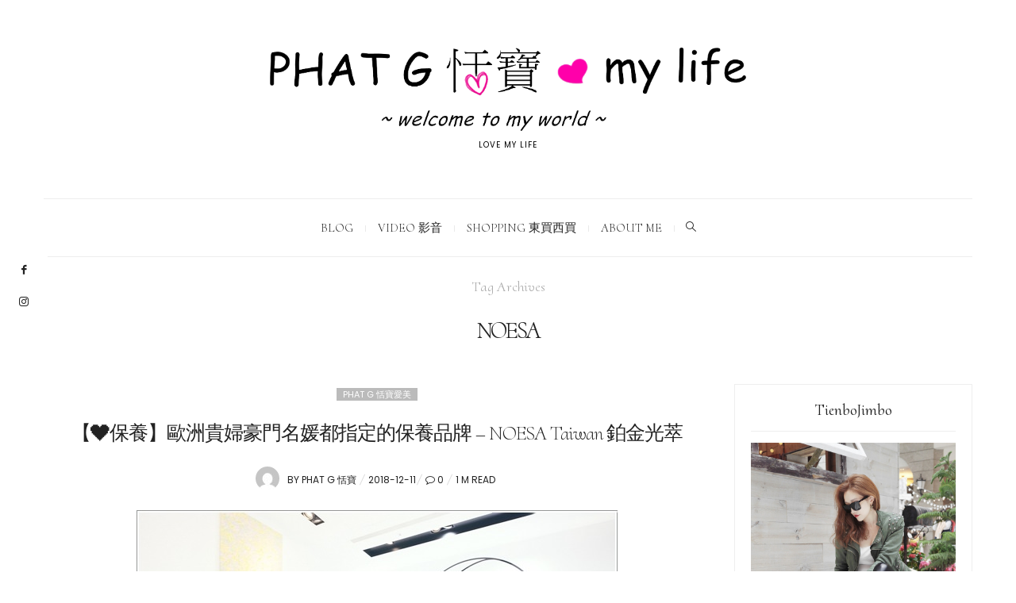

--- FILE ---
content_type: text/html; charset=UTF-8
request_url: https://www.tienbo75.com/tag/noesa/
body_size: 18208
content:
<!DOCTYPE html>
<html lang="zh-TW">
<head>
	<meta charset="UTF-8" />
	<meta http-equiv="X-UA-Compatible" content="IE=edge">
    <meta name="viewport" content="width=device-width, initial-scale=1">
	<link rel="profile" href="https://gmpg.org/xfn/11" />
	<meta name='robots' content='index, follow, max-image-preview:large, max-snippet:-1, max-video-preview:-1' />
	<style>img:is([sizes="auto" i], [sizes^="auto," i]) { contain-intrinsic-size: 3000px 1500px }</style>
	
	<!-- This site is optimized with the Yoast SEO plugin v26.4 - https://yoast.com/wordpress/plugins/seo/ -->
	<title>NOESA - PHAT G ♥恬寶♥ 私密日記</title>
	<link rel="canonical" href="https://www.tienbo75.com/tag/noesa/" />
	<meta property="og:locale" content="zh_TW" />
	<meta property="og:type" content="article" />
	<meta property="og:title" content="NOESA - PHAT G ♥恬寶♥ 私密日記" />
	<meta property="og:url" content="https://www.tienbo75.com/tag/noesa/" />
	<meta property="og:site_name" content="PHAT G ♥恬寶♥ 私密日記" />
	<script type="application/ld+json" class="yoast-schema-graph">{"@context":"https://schema.org","@graph":[{"@type":"CollectionPage","@id":"https://www.tienbo75.com/tag/noesa/","url":"https://www.tienbo75.com/tag/noesa/","name":"NOESA - PHAT G ♥恬寶♥ 私密日記","isPartOf":{"@id":"https://www.tienbo75.com/#website"},"breadcrumb":{"@id":"https://www.tienbo75.com/tag/noesa/#breadcrumb"},"inLanguage":"zh-TW"},{"@type":"BreadcrumbList","@id":"https://www.tienbo75.com/tag/noesa/#breadcrumb","itemListElement":[{"@type":"ListItem","position":1,"name":"首頁","item":"https://www.tienbo75.com/"},{"@type":"ListItem","position":2,"name":"NOESA"}]},{"@type":"WebSite","@id":"https://www.tienbo75.com/#website","url":"https://www.tienbo75.com/","name":"PHAT G ♥恬寶♥ 私密日記","description":"Love my life","potentialAction":[{"@type":"SearchAction","target":{"@type":"EntryPoint","urlTemplate":"https://www.tienbo75.com/?s={search_term_string}"},"query-input":{"@type":"PropertyValueSpecification","valueRequired":true,"valueName":"search_term_string"}}],"inLanguage":"zh-TW"}]}</script>
	<!-- / Yoast SEO plugin. -->


<link rel='dns-prefetch' href='//stats.wp.com' />
<link rel='dns-prefetch' href='//fonts.googleapis.com' />
<link rel='preconnect' href='https://fonts.gstatic.com' crossorigin />
<script type="text/javascript">
/* <![CDATA[ */
window._wpemojiSettings = {"baseUrl":"https:\/\/s.w.org\/images\/core\/emoji\/16.0.1\/72x72\/","ext":".png","svgUrl":"https:\/\/s.w.org\/images\/core\/emoji\/16.0.1\/svg\/","svgExt":".svg","source":{"concatemoji":"https:\/\/www.tienbo75.com\/wp-includes\/js\/wp-emoji-release.min.js?ver=6.8.3"}};
/*! This file is auto-generated */
!function(s,n){var o,i,e;function c(e){try{var t={supportTests:e,timestamp:(new Date).valueOf()};sessionStorage.setItem(o,JSON.stringify(t))}catch(e){}}function p(e,t,n){e.clearRect(0,0,e.canvas.width,e.canvas.height),e.fillText(t,0,0);var t=new Uint32Array(e.getImageData(0,0,e.canvas.width,e.canvas.height).data),a=(e.clearRect(0,0,e.canvas.width,e.canvas.height),e.fillText(n,0,0),new Uint32Array(e.getImageData(0,0,e.canvas.width,e.canvas.height).data));return t.every(function(e,t){return e===a[t]})}function u(e,t){e.clearRect(0,0,e.canvas.width,e.canvas.height),e.fillText(t,0,0);for(var n=e.getImageData(16,16,1,1),a=0;a<n.data.length;a++)if(0!==n.data[a])return!1;return!0}function f(e,t,n,a){switch(t){case"flag":return n(e,"\ud83c\udff3\ufe0f\u200d\u26a7\ufe0f","\ud83c\udff3\ufe0f\u200b\u26a7\ufe0f")?!1:!n(e,"\ud83c\udde8\ud83c\uddf6","\ud83c\udde8\u200b\ud83c\uddf6")&&!n(e,"\ud83c\udff4\udb40\udc67\udb40\udc62\udb40\udc65\udb40\udc6e\udb40\udc67\udb40\udc7f","\ud83c\udff4\u200b\udb40\udc67\u200b\udb40\udc62\u200b\udb40\udc65\u200b\udb40\udc6e\u200b\udb40\udc67\u200b\udb40\udc7f");case"emoji":return!a(e,"\ud83e\udedf")}return!1}function g(e,t,n,a){var r="undefined"!=typeof WorkerGlobalScope&&self instanceof WorkerGlobalScope?new OffscreenCanvas(300,150):s.createElement("canvas"),o=r.getContext("2d",{willReadFrequently:!0}),i=(o.textBaseline="top",o.font="600 32px Arial",{});return e.forEach(function(e){i[e]=t(o,e,n,a)}),i}function t(e){var t=s.createElement("script");t.src=e,t.defer=!0,s.head.appendChild(t)}"undefined"!=typeof Promise&&(o="wpEmojiSettingsSupports",i=["flag","emoji"],n.supports={everything:!0,everythingExceptFlag:!0},e=new Promise(function(e){s.addEventListener("DOMContentLoaded",e,{once:!0})}),new Promise(function(t){var n=function(){try{var e=JSON.parse(sessionStorage.getItem(o));if("object"==typeof e&&"number"==typeof e.timestamp&&(new Date).valueOf()<e.timestamp+604800&&"object"==typeof e.supportTests)return e.supportTests}catch(e){}return null}();if(!n){if("undefined"!=typeof Worker&&"undefined"!=typeof OffscreenCanvas&&"undefined"!=typeof URL&&URL.createObjectURL&&"undefined"!=typeof Blob)try{var e="postMessage("+g.toString()+"("+[JSON.stringify(i),f.toString(),p.toString(),u.toString()].join(",")+"));",a=new Blob([e],{type:"text/javascript"}),r=new Worker(URL.createObjectURL(a),{name:"wpTestEmojiSupports"});return void(r.onmessage=function(e){c(n=e.data),r.terminate(),t(n)})}catch(e){}c(n=g(i,f,p,u))}t(n)}).then(function(e){for(var t in e)n.supports[t]=e[t],n.supports.everything=n.supports.everything&&n.supports[t],"flag"!==t&&(n.supports.everythingExceptFlag=n.supports.everythingExceptFlag&&n.supports[t]);n.supports.everythingExceptFlag=n.supports.everythingExceptFlag&&!n.supports.flag,n.DOMReady=!1,n.readyCallback=function(){n.DOMReady=!0}}).then(function(){return e}).then(function(){var e;n.supports.everything||(n.readyCallback(),(e=n.source||{}).concatemoji?t(e.concatemoji):e.wpemoji&&e.twemoji&&(t(e.twemoji),t(e.wpemoji)))}))}((window,document),window._wpemojiSettings);
/* ]]> */
</script>
<!-- www.tienbo75.com is managing ads with Advanced Ads 2.0.14 – https://wpadvancedads.com/ --><script id="tienb-ready">
			window.advanced_ads_ready=function(e,a){a=a||"complete";var d=function(e){return"interactive"===a?"loading"!==e:"complete"===e};d(document.readyState)?e():document.addEventListener("readystatechange",(function(a){d(a.target.readyState)&&e()}),{once:"interactive"===a})},window.advanced_ads_ready_queue=window.advanced_ads_ready_queue||[];		</script>
		
<link rel='stylesheet' id='sbi_styles-css' href='https://www.tienbo75.com/wp-content/plugins/instagram-feed/css/sbi-styles.min.css?ver=6.10.0' type='text/css' media='all' />
<style id='wp-emoji-styles-inline-css' type='text/css'>

	img.wp-smiley, img.emoji {
		display: inline !important;
		border: none !important;
		box-shadow: none !important;
		height: 1em !important;
		width: 1em !important;
		margin: 0 0.07em !important;
		vertical-align: -0.1em !important;
		background: none !important;
		padding: 0 !important;
	}
</style>
<link rel='stylesheet' id='wp-block-library-css' href='https://www.tienbo75.com/wp-includes/css/dist/block-library/style.min.css?ver=6.8.3' type='text/css' media='all' />
<style id='classic-theme-styles-inline-css' type='text/css'>
/*! This file is auto-generated */
.wp-block-button__link{color:#fff;background-color:#32373c;border-radius:9999px;box-shadow:none;text-decoration:none;padding:calc(.667em + 2px) calc(1.333em + 2px);font-size:1.125em}.wp-block-file__button{background:#32373c;color:#fff;text-decoration:none}
</style>
<link rel='stylesheet' id='quads-style-css-css' href='https://www.tienbo75.com/wp-content/plugins/quick-adsense-reloaded/includes/gutenberg/dist/blocks.style.build.css?ver=2.0.95' type='text/css' media='all' />
<link rel='stylesheet' id='mediaelement-css' href='https://www.tienbo75.com/wp-includes/js/mediaelement/mediaelementplayer-legacy.min.css?ver=4.2.17' type='text/css' media='all' />
<link rel='stylesheet' id='wp-mediaelement-css' href='https://www.tienbo75.com/wp-includes/js/mediaelement/wp-mediaelement.min.css?ver=6.8.3' type='text/css' media='all' />
<style id='jetpack-sharing-buttons-style-inline-css' type='text/css'>
.jetpack-sharing-buttons__services-list{display:flex;flex-direction:row;flex-wrap:wrap;gap:0;list-style-type:none;margin:5px;padding:0}.jetpack-sharing-buttons__services-list.has-small-icon-size{font-size:12px}.jetpack-sharing-buttons__services-list.has-normal-icon-size{font-size:16px}.jetpack-sharing-buttons__services-list.has-large-icon-size{font-size:24px}.jetpack-sharing-buttons__services-list.has-huge-icon-size{font-size:36px}@media print{.jetpack-sharing-buttons__services-list{display:none!important}}.editor-styles-wrapper .wp-block-jetpack-sharing-buttons{gap:0;padding-inline-start:0}ul.jetpack-sharing-buttons__services-list.has-background{padding:1.25em 2.375em}
</style>
<style id='global-styles-inline-css' type='text/css'>
:root{--wp--preset--aspect-ratio--square: 1;--wp--preset--aspect-ratio--4-3: 4/3;--wp--preset--aspect-ratio--3-4: 3/4;--wp--preset--aspect-ratio--3-2: 3/2;--wp--preset--aspect-ratio--2-3: 2/3;--wp--preset--aspect-ratio--16-9: 16/9;--wp--preset--aspect-ratio--9-16: 9/16;--wp--preset--color--black: #000000;--wp--preset--color--cyan-bluish-gray: #abb8c3;--wp--preset--color--white: #ffffff;--wp--preset--color--pale-pink: #f78da7;--wp--preset--color--vivid-red: #cf2e2e;--wp--preset--color--luminous-vivid-orange: #ff6900;--wp--preset--color--luminous-vivid-amber: #fcb900;--wp--preset--color--light-green-cyan: #7bdcb5;--wp--preset--color--vivid-green-cyan: #00d084;--wp--preset--color--pale-cyan-blue: #8ed1fc;--wp--preset--color--vivid-cyan-blue: #0693e3;--wp--preset--color--vivid-purple: #9b51e0;--wp--preset--gradient--vivid-cyan-blue-to-vivid-purple: linear-gradient(135deg,rgba(6,147,227,1) 0%,rgb(155,81,224) 100%);--wp--preset--gradient--light-green-cyan-to-vivid-green-cyan: linear-gradient(135deg,rgb(122,220,180) 0%,rgb(0,208,130) 100%);--wp--preset--gradient--luminous-vivid-amber-to-luminous-vivid-orange: linear-gradient(135deg,rgba(252,185,0,1) 0%,rgba(255,105,0,1) 100%);--wp--preset--gradient--luminous-vivid-orange-to-vivid-red: linear-gradient(135deg,rgba(255,105,0,1) 0%,rgb(207,46,46) 100%);--wp--preset--gradient--very-light-gray-to-cyan-bluish-gray: linear-gradient(135deg,rgb(238,238,238) 0%,rgb(169,184,195) 100%);--wp--preset--gradient--cool-to-warm-spectrum: linear-gradient(135deg,rgb(74,234,220) 0%,rgb(151,120,209) 20%,rgb(207,42,186) 40%,rgb(238,44,130) 60%,rgb(251,105,98) 80%,rgb(254,248,76) 100%);--wp--preset--gradient--blush-light-purple: linear-gradient(135deg,rgb(255,206,236) 0%,rgb(152,150,240) 100%);--wp--preset--gradient--blush-bordeaux: linear-gradient(135deg,rgb(254,205,165) 0%,rgb(254,45,45) 50%,rgb(107,0,62) 100%);--wp--preset--gradient--luminous-dusk: linear-gradient(135deg,rgb(255,203,112) 0%,rgb(199,81,192) 50%,rgb(65,88,208) 100%);--wp--preset--gradient--pale-ocean: linear-gradient(135deg,rgb(255,245,203) 0%,rgb(182,227,212) 50%,rgb(51,167,181) 100%);--wp--preset--gradient--electric-grass: linear-gradient(135deg,rgb(202,248,128) 0%,rgb(113,206,126) 100%);--wp--preset--gradient--midnight: linear-gradient(135deg,rgb(2,3,129) 0%,rgb(40,116,252) 100%);--wp--preset--font-size--small: 13px;--wp--preset--font-size--medium: 20px;--wp--preset--font-size--large: 36px;--wp--preset--font-size--x-large: 42px;--wp--preset--spacing--20: 0.44rem;--wp--preset--spacing--30: 0.67rem;--wp--preset--spacing--40: 1rem;--wp--preset--spacing--50: 1.5rem;--wp--preset--spacing--60: 2.25rem;--wp--preset--spacing--70: 3.38rem;--wp--preset--spacing--80: 5.06rem;--wp--preset--shadow--natural: 6px 6px 9px rgba(0, 0, 0, 0.2);--wp--preset--shadow--deep: 12px 12px 50px rgba(0, 0, 0, 0.4);--wp--preset--shadow--sharp: 6px 6px 0px rgba(0, 0, 0, 0.2);--wp--preset--shadow--outlined: 6px 6px 0px -3px rgba(255, 255, 255, 1), 6px 6px rgba(0, 0, 0, 1);--wp--preset--shadow--crisp: 6px 6px 0px rgba(0, 0, 0, 1);}:where(.is-layout-flex){gap: 0.5em;}:where(.is-layout-grid){gap: 0.5em;}body .is-layout-flex{display: flex;}.is-layout-flex{flex-wrap: wrap;align-items: center;}.is-layout-flex > :is(*, div){margin: 0;}body .is-layout-grid{display: grid;}.is-layout-grid > :is(*, div){margin: 0;}:where(.wp-block-columns.is-layout-flex){gap: 2em;}:where(.wp-block-columns.is-layout-grid){gap: 2em;}:where(.wp-block-post-template.is-layout-flex){gap: 1.25em;}:where(.wp-block-post-template.is-layout-grid){gap: 1.25em;}.has-black-color{color: var(--wp--preset--color--black) !important;}.has-cyan-bluish-gray-color{color: var(--wp--preset--color--cyan-bluish-gray) !important;}.has-white-color{color: var(--wp--preset--color--white) !important;}.has-pale-pink-color{color: var(--wp--preset--color--pale-pink) !important;}.has-vivid-red-color{color: var(--wp--preset--color--vivid-red) !important;}.has-luminous-vivid-orange-color{color: var(--wp--preset--color--luminous-vivid-orange) !important;}.has-luminous-vivid-amber-color{color: var(--wp--preset--color--luminous-vivid-amber) !important;}.has-light-green-cyan-color{color: var(--wp--preset--color--light-green-cyan) !important;}.has-vivid-green-cyan-color{color: var(--wp--preset--color--vivid-green-cyan) !important;}.has-pale-cyan-blue-color{color: var(--wp--preset--color--pale-cyan-blue) !important;}.has-vivid-cyan-blue-color{color: var(--wp--preset--color--vivid-cyan-blue) !important;}.has-vivid-purple-color{color: var(--wp--preset--color--vivid-purple) !important;}.has-black-background-color{background-color: var(--wp--preset--color--black) !important;}.has-cyan-bluish-gray-background-color{background-color: var(--wp--preset--color--cyan-bluish-gray) !important;}.has-white-background-color{background-color: var(--wp--preset--color--white) !important;}.has-pale-pink-background-color{background-color: var(--wp--preset--color--pale-pink) !important;}.has-vivid-red-background-color{background-color: var(--wp--preset--color--vivid-red) !important;}.has-luminous-vivid-orange-background-color{background-color: var(--wp--preset--color--luminous-vivid-orange) !important;}.has-luminous-vivid-amber-background-color{background-color: var(--wp--preset--color--luminous-vivid-amber) !important;}.has-light-green-cyan-background-color{background-color: var(--wp--preset--color--light-green-cyan) !important;}.has-vivid-green-cyan-background-color{background-color: var(--wp--preset--color--vivid-green-cyan) !important;}.has-pale-cyan-blue-background-color{background-color: var(--wp--preset--color--pale-cyan-blue) !important;}.has-vivid-cyan-blue-background-color{background-color: var(--wp--preset--color--vivid-cyan-blue) !important;}.has-vivid-purple-background-color{background-color: var(--wp--preset--color--vivid-purple) !important;}.has-black-border-color{border-color: var(--wp--preset--color--black) !important;}.has-cyan-bluish-gray-border-color{border-color: var(--wp--preset--color--cyan-bluish-gray) !important;}.has-white-border-color{border-color: var(--wp--preset--color--white) !important;}.has-pale-pink-border-color{border-color: var(--wp--preset--color--pale-pink) !important;}.has-vivid-red-border-color{border-color: var(--wp--preset--color--vivid-red) !important;}.has-luminous-vivid-orange-border-color{border-color: var(--wp--preset--color--luminous-vivid-orange) !important;}.has-luminous-vivid-amber-border-color{border-color: var(--wp--preset--color--luminous-vivid-amber) !important;}.has-light-green-cyan-border-color{border-color: var(--wp--preset--color--light-green-cyan) !important;}.has-vivid-green-cyan-border-color{border-color: var(--wp--preset--color--vivid-green-cyan) !important;}.has-pale-cyan-blue-border-color{border-color: var(--wp--preset--color--pale-cyan-blue) !important;}.has-vivid-cyan-blue-border-color{border-color: var(--wp--preset--color--vivid-cyan-blue) !important;}.has-vivid-purple-border-color{border-color: var(--wp--preset--color--vivid-purple) !important;}.has-vivid-cyan-blue-to-vivid-purple-gradient-background{background: var(--wp--preset--gradient--vivid-cyan-blue-to-vivid-purple) !important;}.has-light-green-cyan-to-vivid-green-cyan-gradient-background{background: var(--wp--preset--gradient--light-green-cyan-to-vivid-green-cyan) !important;}.has-luminous-vivid-amber-to-luminous-vivid-orange-gradient-background{background: var(--wp--preset--gradient--luminous-vivid-amber-to-luminous-vivid-orange) !important;}.has-luminous-vivid-orange-to-vivid-red-gradient-background{background: var(--wp--preset--gradient--luminous-vivid-orange-to-vivid-red) !important;}.has-very-light-gray-to-cyan-bluish-gray-gradient-background{background: var(--wp--preset--gradient--very-light-gray-to-cyan-bluish-gray) !important;}.has-cool-to-warm-spectrum-gradient-background{background: var(--wp--preset--gradient--cool-to-warm-spectrum) !important;}.has-blush-light-purple-gradient-background{background: var(--wp--preset--gradient--blush-light-purple) !important;}.has-blush-bordeaux-gradient-background{background: var(--wp--preset--gradient--blush-bordeaux) !important;}.has-luminous-dusk-gradient-background{background: var(--wp--preset--gradient--luminous-dusk) !important;}.has-pale-ocean-gradient-background{background: var(--wp--preset--gradient--pale-ocean) !important;}.has-electric-grass-gradient-background{background: var(--wp--preset--gradient--electric-grass) !important;}.has-midnight-gradient-background{background: var(--wp--preset--gradient--midnight) !important;}.has-small-font-size{font-size: var(--wp--preset--font-size--small) !important;}.has-medium-font-size{font-size: var(--wp--preset--font-size--medium) !important;}.has-large-font-size{font-size: var(--wp--preset--font-size--large) !important;}.has-x-large-font-size{font-size: var(--wp--preset--font-size--x-large) !important;}
:where(.wp-block-post-template.is-layout-flex){gap: 1.25em;}:where(.wp-block-post-template.is-layout-grid){gap: 1.25em;}
:where(.wp-block-columns.is-layout-flex){gap: 2em;}:where(.wp-block-columns.is-layout-grid){gap: 2em;}
:root :where(.wp-block-pullquote){font-size: 1.5em;line-height: 1.6;}
</style>
<link rel='stylesheet' id='atd-public-style-css' href='https://www.tienbo75.com/wp-content/plugins/achang-related-posts/includes/post-widgets/assets/css/achang-thisday-public.css?ver=1.1.7' type='text/css' media='all' />
<link rel='stylesheet' id='contact-form-7-css' href='https://www.tienbo75.com/wp-content/plugins/contact-form-7/includes/css/styles.css?ver=6.1.3' type='text/css' media='all' />
<link rel='stylesheet' id='achang_pt-frontend-css-css' href='https://www.tienbo75.com/wp-content/plugins/achang-related-posts/includes/PostTree/assets/css/frontend.css?ver=1764054286' type='text/css' media='all' />
<link rel='stylesheet' id='achang_pt-category-tree-css-css' href='https://www.tienbo75.com/wp-content/plugins/achang-related-posts/includes/PostTree/assets/css/category-tree.css?ver=1764054286' type='text/css' media='all' />
<link rel='stylesheet' id='achang_pt-shortcode-css-css' href='https://www.tienbo75.com/wp-content/plugins/achang-related-posts/includes/PostTree/assets/css/shortcode.css?ver=1764054286' type='text/css' media='all' />
<link rel='stylesheet' id='bootstrap-css' href='https://www.tienbo75.com/wp-content/themes/novablog/bootstrap/bootstrap.min.css' type='text/css' media='all' />
<link rel='stylesheet' id='novablog-style-css' href='https://www.tienbo75.com/wp-content/themes/novablog/style.css?ver=1.0' type='text/css' media='all' />
<style id='novablog-style-inline-css' type='text/css'>
@media (min-width: 1200px) {.container{max-width: 1200px;}}.logo img {width:600px;}.footer-logo .logo img {width:451px;}.sticky-wrapper, #primary, .sticky-nav.navbar-fixed-top, .top-container-normal, .top-container-full-no-sticky {background:rgba(255,255,255,1)}#primary {border-top-color:#eeeeee}#primary {border-bottom-color:#eeeeee}#primary {border-top-width:1px;}#primary {border-bottom-width:1px;}.lowestfooter {border-top-color:transparent}.header-overlay {background:rgba(255,255,255,0.39)}.parallax-image .header-overlay, .parallax-image:before {background:rgba(0,0,0,0.3)}#primary-menu ul li:not(.novablog-widget-menu) > ul {top:-1px}.owl-slide .cover-wrapper.slide-sub-item-large {border-right-color: #ffffff;}.owl-slide .cover-wrapper.slide-sub-item-small.middle {border-bottom-color: #ffffff;}.owl-slide .cover-wrapper.slide-sub-item-small.last {border-top-color: #ffffff;}.slideshow-bg {background-color: #ffffff;}.cover:before {background: #000000} .cover:before{opacity: 0.19;}body { background-color:#ffffff;}.post_category:after, .hs_aboutme_text span, .slide-category span, .widget-content h4.subtitle span, .nav-tabs > li.active > a, .nav-tabs > li.active > a:hover, .nav-tabs > li.active > a:focus, .title-section span, .heading-entrance span {border-top-color:#bbbbbb}.error404-holder_num, .twitter-list i, .hercules-likes:hover:before, .hercules-likes.active:before {color:#bbbbbb}.icon-menu .icon-menu-count, .audioplayer-bar-played, .audioplayer-volume-adjust div div, #back-top a:hover span, .list-post .post_category a, .post .post_category a, .owl-carousel .owl-dots .owl-dot.active span, .owl-carousel .owl-dots .owl-dot:hover span, .link-image a .link-wrapper, .widget_calendar tbody a, .text-highlight, div.jp-play-bar, div.jp-volume-bar-value, .progress .bar, .novablog-cart .badge, .mobile-shopping-cart .badge, .share-buttons .heart span {background:#bbbbbb}.hs_recent_popular_tab_widget_content .tab_title.selected a, .search-option-tab li:hover a,.search-option-tab li.active a {border-bottom: 1px solid #bbbbbb}#primary-menu ul li:hover > a, #primary-menu .has-mega-column > .sub-menu a:hover, #primary-menu .has-mega-column > .sub-menu > .columns-sub-item > a:hover { color:#aaaaaa}#primary-menu ul li.current-menu-item > a, #primary-menu .has-mega-column > .sub-menu .current-menu-item > a { color:#aaaaaa}#primary-menu li ul li a, #primary-menu .has-mega-column > .sub-menu a { background:#ffffff}#primary-menu ul li:hover > a, #primary-menu .has-mega-column > .sub-menu a:hover {background:#ffffff}#primary-menu ul li.current-menu-item > a, #primary-menu .has-mega-column > .sub-menu .current-menu-item > a {background:#ffffff}#primary-menu > li > a:hover, #primary-menu > li.current-menu-item > a, #primary-menu > li.current-menu-ancestor > a, #primary-menu li:hover > a, #primary-menu .mega-menu-posts .post a:hover { color:#bbbbbb}#primary-menu > li.current-menu-item > a, #primary-menu > li.current-menu-ancestor > a { color:#aaaaaa}#primary-menu > li > a {background:#ffffff}#primary-menu > li > a:hover, #primary-menu > li.current-menu-item > a, #primary-menu > li.current-menu-ancestor > a, #primary-menu li:hover > a { background:#ffffff}#primary-menu > li.current-menu-item > a, #primary-menu > li.current-menu-ancestor > a { background:#ffffff}#primary-menu .sub-menu, #primary-menu .has-mega-sub-menu .mega-sub-menu, #primary-menu .has-mega-column > .sub-menu, #cart-wrap {background:#ffffff}#primary-menu > li.current-menu-ancestor, #primary-menu > li:hover, #primary-menu > li.current_page_item, #primary-menu > li.current-menu-item {border-top: 1px solid transparent;}#primary-menu ul li a, #primary-menu .has-mega-sub-menu .mega-sub-menu ul, #primary-menu .has-mega-column > .sub-menu > .columns-sub-item > a, #cart-wrap {border-color:#ededed}#top-menu ul {background:rgba(255,255,255,1)}#top-menu ul a, #top-menu .current_page_item ul a, #top-menu ul .current_page_item a, #top-menu .current-menu-item ul a, #top-menu ul .current-menu-item a, #top-menu li:hover > ul a {border-color:#efefef}.top-border {background:#f9f9f9}.modern-layout .meta-space-top a, .modern-layout .meta-space-top, .modern-layout .post_category a, .modern-layout .meta-space-top, .parallax-image .category-box span, .parallax-image .category-filter a, .parallax-image .cat-des, .parallax-image .title-section h2 {color:#ffffff}.modern-layout h1.post-title, .parallax-image .title-section h1 {color:#ffffff}.ribbon-featured {color:#bbbbbb}.ribbon-featured {background:#ffffff}.category-filter ul li.current-cat a { color: #ffffff}#cart-wrap .but-cart, .sidebar .social__list a, .footer .social__list a, .footer .social__list_both a, .sidebar .social__list_both a, .footer .instagram-footer .readmore-button a, a.btn, a.comment-reply-link, input[type="submit"], .category-filter ul li a, .woocommerce #review_form #respond .form-submit input, .woocommerce .widget_price_filter .price_slider_amount .button, .woocommerce div.product form.cart .button, .woocommerce #respond input#submit, .woocommerce #respond input#submit.alt, .woocommerce a.button, .woocommerce a.button.alt, .woocommerce button.button.alt, .woocommerce input.button.alt, .woocommerce button.button, .woocommerce input.button { border-color: #bbbbbb}#cart-wrap .but-cart:hover, .footer .instagram-footer .readmore-button a:hover, a.comment-reply-link:hover, input[type="submit"]:hover, .btn-default.active, .btn-default.focus, .btn-default:active, .btn-default:focus, .btn-default:hover, .open > .dropdown-toggle.btn-default, .category-filter ul li.current-cat a, .category-filter ul li a:hover, .woocommerce #review_form #respond .form-submit input:hover, .woocommerce .widget_price_filter .price_slider_amount .button:hover, .woocommerce div.product form.cart .button:hover, .woocommerce #respond input#submit:hover, .woocommerce #respond input#submit.alt, .woocommerce a.button:hover, .woocommerce a.button.alt:hover, .woocommerce button.button.alt:hover, .woocommerce input.button.alt:hover, .woocommerce button.button:hover, .woocommerce input.button:hover { border-color: #000000}#cart-wrap .but-cart, .footer .instagram-footer .readmore-button a, a.btn, a.comment-reply-link, input[type="submit"], .tagcloud a, .category-filter ul li a, .woocommerce #review_form #respond .form-submit input, .woocommerce .widget_price_filter .price_slider_amount .button, .woocommerce div.product form.cart .button, .woocommerce #respond input#submit, .woocommerce #respond input#submit.alt, .woocommerce a.button, .woocommerce a.button.alt, .woocommerce button.button.alt, .woocommerce input.button.alt, .woocommerce button.button, .woocommerce input.button { background: #ffffff}#cart-wrap .but-cart:hover, .footer .instagram-footer .readmore-button a:hover, a.comment-reply-link:hover, input[type="submit"]:hover, .btn-default.active, .btn-default.focus, .btn-default:active, .btn-default:focus, .btn-default:hover, .open > .dropdown-toggle.btn-default,.tagcloud a:hover, .category-filter ul li.current-cat a, .category-filter ul li a:hover, .woocommerce #review_form #respond .form-submit input:hover, .woocommerce .widget_price_filter .price_slider_amount .button:hover, .woocommerce div.product form.cart .button:hover, .woocommerce #respond input#submit:hover, .woocommerce #respond input#submit.alt, .woocommerce a.button:hover, .woocommerce a.button.alt:hover, .woocommerce button.button.alt:hover, .woocommerce input.button.alt:hover, .woocommerce button.button:hover, .woocommerce input.button:hover { background: #000000}.viewpost-button a.button { border-color: #ffffff}.viewpost-button a.button:hover { border-color: #ffffff}.viewpost-button a.button { background: #ffffff}.viewpost-button a.button:hover { background: #ffffff}a.slideshow-btn { border-color: #222222}a.slideshow-btn:hover { border-color: #222222}a.slideshow-btn { background: #ffffff}a.slideshow-btn:hover { background: #ffffff}.page-numbers li a { border-color: #ffffff}.page-numbers .current { color: }.page-numbers .current { border-color: }.page-numbers .current { background: }.page-numbers li a:hover { border-color: #ffffff}.page-numbers li a { background: #ffffff}.page-numbers li a:hover { background: #ffffff}.icon-menu a { line-height: 20px;}.icon-menu a { color: #000000;}.nav-icon4 span, .nav-icon4 span:before, .nav-icon4 span:after { background-color: #000000;}
</style>
<link rel='stylesheet' id='novablog-child-style-css' href='https://www.tienbo75.com/wp-content/themes/novablog-child/style.css?ver=1.5' type='text/css' media='all' />
<style id='jetpack_facebook_likebox-inline-css' type='text/css'>
.widget_facebook_likebox {
	overflow: hidden;
}

</style>
<link rel='stylesheet' id='achang-readability-frontend-css-css' href='https://www.tienbo75.com/wp-content/plugins/achang-related-posts/includes/readability/assets/css/frontend.css?ver=1.0.0' type='text/css' media='all' />
<link rel="preload" as="style" href="https://fonts.googleapis.com/css?family=Poppins:100,200,300,400,500,600,700,800,900,100italic,200italic,300italic,400italic,500italic,600italic,700italic,800italic,900italic%7CCormorant%20Upright:300,400,500,600,700%7CCormorant%20Garamond:300,400,500,600,700,300italic,400italic,500italic,600italic,700italic%7CPlayfair%20Display:400,500,600,700,800,900,400italic,500italic,600italic,700italic,800italic,900italic&#038;subset=latin&#038;display=swap&#038;ver=1628218183" /><link rel="stylesheet" href="https://fonts.googleapis.com/css?family=Poppins:100,200,300,400,500,600,700,800,900,100italic,200italic,300italic,400italic,500italic,600italic,700italic,800italic,900italic%7CCormorant%20Upright:300,400,500,600,700%7CCormorant%20Garamond:300,400,500,600,700,300italic,400italic,500italic,600italic,700italic%7CPlayfair%20Display:400,500,600,700,800,900,400italic,500italic,600italic,700italic,800italic,900italic&#038;subset=latin&#038;display=swap&#038;ver=1628218183" media="print" onload="this.media='all'"><noscript><link rel="stylesheet" href="https://fonts.googleapis.com/css?family=Poppins:100,200,300,400,500,600,700,800,900,100italic,200italic,300italic,400italic,500italic,600italic,700italic,800italic,900italic%7CCormorant%20Upright:300,400,500,600,700%7CCormorant%20Garamond:300,400,500,600,700,300italic,400italic,500italic,600italic,700italic%7CPlayfair%20Display:400,500,600,700,800,900,400italic,500italic,600italic,700italic,800italic,900italic&#038;subset=latin&#038;display=swap&#038;ver=1628218183" /></noscript><link rel='stylesheet' id='dtree.css-css' href='https://www.tienbo75.com/wp-content/plugins/wp-dtree-30/wp-dtree.min.css?ver=4.4.5' type='text/css' media='all' />
<style id='quads-styles-inline-css' type='text/css'>

    .quads-location ins.adsbygoogle {
        background: transparent !important;
    }.quads-location .quads_rotator_img{ opacity:1 !important;}
    .quads.quads_ad_container { display: grid; grid-template-columns: auto; grid-gap: 10px; padding: 10px; }
    .grid_image{animation: fadeIn 0.5s;-webkit-animation: fadeIn 0.5s;-moz-animation: fadeIn 0.5s;
        -o-animation: fadeIn 0.5s;-ms-animation: fadeIn 0.5s;}
    .quads-ad-label { font-size: 12px; text-align: center; color: #333;}
    .quads_click_impression { display: none;} .quads-location, .quads-ads-space{max-width:100%;} @media only screen and (max-width: 480px) { .quads-ads-space, .penci-builder-element .quads-ads-space{max-width:340px;}}
</style>
<script type="text/javascript" src="https://www.tienbo75.com/wp-includes/js/jquery/jquery.min.js?ver=3.7.1" id="jquery-core-js"></script>
<script type="text/javascript" src="https://www.tienbo75.com/wp-includes/js/jquery/jquery-migrate.min.js?ver=3.4.1" id="jquery-migrate-js"></script>
<script type="text/javascript" id="hercules-likes-js-extra">
/* <![CDATA[ */
var hercules_likes = {"ajaxurl":"https:\/\/www.tienbo75.com\/wp-admin\/admin-ajax.php"};
/* ]]> */
</script>
<script type="text/javascript" src="https://www.tienbo75.com/wp-content/plugins/hercules-core/hercules-likes/hercules-likes.js?ver=6.8.3" id="hercules-likes-js"></script>
<script type="text/javascript" id="wk-tag-manager-script-js-after">
/* <![CDATA[ */
function shouldTrack(){
var trackLoggedIn = true;
var loggedIn = false;
if(!loggedIn){
return true;
} else if( trackLoggedIn ) {
return true;
}
return false;
}
function hasWKGoogleAnalyticsCookie() {
return (new RegExp('wp_wk_ga_untrack_' + document.location.hostname)).test(document.cookie);
}
if (!hasWKGoogleAnalyticsCookie() && shouldTrack()) {
//Google Tag Manager
(function (w, d, s, l, i) {
w[l] = w[l] || [];
w[l].push({
'gtm.start':
new Date().getTime(), event: 'gtm.js'
});
var f = d.getElementsByTagName(s)[0],
j = d.createElement(s), dl = l != 'dataLayer' ? '&l=' + l : '';
j.async = true;
j.src =
'https://www.googletagmanager.com/gtm.js?id=' + i + dl;
f.parentNode.insertBefore(j, f);
})(window, document, 'script', 'dataLayer', 'GTM-PWHBBJ4');
}
/* ]]> */
</script>
<script type="text/javascript" id="dtree-js-extra">
/* <![CDATA[ */
var WPdTreeSettings = {"animate":"1","duration":"250","imgurl":"https:\/\/www.tienbo75.com\/wp-content\/plugins\/wp-dtree-30\/"};
/* ]]> */
</script>
<script type="text/javascript" src="https://www.tienbo75.com/wp-content/plugins/wp-dtree-30/wp-dtree.min.js?ver=4.4.5" id="dtree-js"></script>
<link rel="https://api.w.org/" href="https://www.tienbo75.com/wp-json/" /><link rel="alternate" title="JSON" type="application/json" href="https://www.tienbo75.com/wp-json/wp/v2/tags/104" /><meta name="generator" content="WordPress 6.8.3" />
<meta name="generator" content="Redux 4.5.8" /><meta property="fb:app_id" content="702272349961115"/><script async src="//pagead2.googlesyndication.com/pagead/js/adsbygoogle.js"></script>
<script>
  (adsbygoogle = window.adsbygoogle || []).push({
    google_ad_client: "ca-pub-4496190449332205",
    enable_page_level_ads: true
  });
</script>


<script async src="//pagead2.googlesyndication.com/pagead/js/adsbygoogle.js"></script>
<script>
  (adsbygoogle = window.adsbygoogle || []).push({
    google_ad_client: "ca-pub-5414668855228594",
    enable_page_level_ads: true
  });
</script>	<style>img#wpstats{display:none}</style>
		<script>document.cookie = 'quads_browser_width='+screen.width;</script><meta name="generator" content="Powered by Visual Composer - drag and drop page builder for WordPress."/>
<!--[if lte IE 9]><link rel="stylesheet" type="text/css" href="https://www.tienbo75.com/wp-content/plugins/js_composer/assets/css/vc_lte_ie9.min.css" media="screen"><![endif]--><style id="novablog_options-dynamic-css" title="dynamic-css" class="redux-options-output">.main-holder, .novablog-cookie-banner-wrap, .mfp-wrap, .social_label, .sidepanel{font-family:Poppins;line-height:28px;letter-spacing:0px;font-weight:400;font-style:normal;color:#525252;font-size:13px;}h1{font-family:"Cormorant Upright";text-align:center;text-transform:none;line-height:64px;letter-spacing:-3px;font-weight:400;font-style:normal;color:#222222;font-size:30px;}h2{font-family:"Cormorant Upright";text-align:inherit;text-transform:none;line-height:62px;letter-spacing:-1px;font-weight:400;font-style:normal;color:#222222;font-size:28px;}h3{font-family:"Cormorant Upright";text-align:inherit;text-transform:none;line-height:48px;letter-spacing:0px;font-weight:400;font-style:normal;color:#222222;font-size:26px;}h4{font-family:"Cormorant Garamond";text-align:inherit;text-transform:none;line-height:28px;letter-spacing:0px;font-weight:300;font-style:italic;color:#222222;font-size:24px;}h5{font-family:"Cormorant Upright";text-align:inherit;text-transform:none;line-height:32px;letter-spacing:0px;font-weight:300;font-style:normal;color:#222222;font-size:22px;}h6{font-family:"Cormorant Upright";text-align:inherit;text-transform:none;line-height:22px;letter-spacing:0px;font-weight:400;font-style:normal;color:#222222;font-size:17px;}.title-section h1{font-family:"Cormorant Upright";text-align:center;line-height:75px;letter-spacing:-3px;font-weight:400;font-style:normal;color:#222222;font-size:30px;}.title-section h2{font-family:"Cormorant Upright";text-align:center;text-transform:inherit;line-height:36px;letter-spacing:0px;font-weight:400;font-style:normal;color:#222222;font-size:20px;}.headerstyler{background-color:#ffffff;background-repeat:no-repeat;background-position:center center;background-size:contain;}#top-menu a{font-family:Poppins;text-transform:uppercase;letter-spacing:0px;font-weight:400;font-style:normal;font-size:11px;}#top-menu a{color:#989898;}#top-menu a:hover{color:#dddddd;}#top-menu a:active{color:#dddddd;}#top-menu ul a, #top-menu .current_page_item ul a, #top-menu ul .current_page_item a, #top-menu .current-menu-item ul a, #top-menu ul .current-menu-item a, #top-menu li:hover > ul a, .before_the_blog_content .hs_recent_popular_tab_widget_content .tab_title.selected a{color:#989898;}#top-menu ul a:hover, #top-menu .current_page_item ul a:hover, #top-menu ul .current_page_item a:hover, #top-menu .current-menu-item ul a:hover, #top-menu ul .current-menu-item a:hover, #top-menu li:hover > ul a:hover, .before_the_blog_content .hs_recent_popular_tab_widget_content .tab_title.selected a:hover{color:#c6c6c6;}#top-menu ul a:active, #top-menu .current_page_item ul a:active, #top-menu ul .current_page_item a:active, #top-menu .current-menu-item ul a:active, #top-menu ul .current-menu-item a:active, #top-menu li:hover > ul a:active, .before_the_blog_content .hs_recent_popular_tab_widget_content .tab_title.selected a:active{color:#c6c6c6;}.top-widget-left a, .top-widget-right a{color:#989898;}.top-widget-left a:hover, .top-widget-right a:hover{color:#989898;}.top-border{border-bottom:1px solid #efefef;}.top-right, .widget_search input[type="text"]{font-family:Poppins;text-transform:uppercase;letter-spacing:0px;font-weight:400;font-style:normal;color:#9e9e9e;font-size:11px;}a{color:#bbbbbb;}a:hover{color:#dddddd;}#cart-wrap .but-cart, .woocommerce #respond input#submit.alt, .woocommerce a.button.alt, .woocommerce button.button.alt, .woocommerce input.button.alt, .footer .instagram-footer .readmore-button a, a.btn, a.comment-reply-link, input[type="submit"], .tagcloud a, .category-filter ul li a, .woocommerce #review_form #respond .form-submit input, .woocommerce .widget_price_filter .price_slider_amount .button, .woocommerce div.product form.cart .button, .woocommerce #respond input#submit, .woocommerce a.button, .woocommerce button.button, .woocommerce input.button{color:#bbbbbb;}#cart-wrap .but-cart:hover, .woocommerce #respond input#submit.alt:hover, .woocommerce a.button.alt:hover, .woocommerce button.button.alt:hover, .woocommerce input.button.alt:hover, .footer .instagram-footer .readmore-button a:hover, a.btn:hover, a.comment-reply-link:hover, input[type="submit"]:hover, .tagcloud a:hover, .category-filter ul li a:hover, .woocommerce #review_form #respond .form-submit input:hover, .woocommerce .widget_price_filter .price_slider_amount .button:hover, .woocommerce div.product form.cart .button:hover, .woocommerce #respond input#submit:hover, .woocommerce a.button:hover, .woocommerce button.button:hover, .woocommerce input.button:hover{color:#ffffff;}.logo{margin-top:60px;margin-bottom:60px;}.logo_tagline{font-family:Poppins;text-transform:uppercase;line-height:15px;letter-spacing:1px;font-weight:400;font-style:normal;color:#000000;font-size:10px;}.menu-mobile ul li a{font-family:"Playfair Display";text-transform:none;line-height:20px;letter-spacing:0px;font-weight:400;font-style:normal;font-size:13px;}.menu-mobile ul li a{color:#000000;}.menu-mobile ul li a:hover{color:#bbbbbb;}.menu-mobile ul li a:active{color:#bbbbbb;}#primary-menu > li > a{font-family:"Cormorant Upright";text-transform:uppercase;line-height:20px;letter-spacing:0px;font-weight:400;font-style:normal;color:#222222;font-size:15px;}#primary-menu a, .icon-menu a{padding-top:26px;padding-right:15px;padding-bottom:26px;padding-left:15px;}#primary-menu li ul li a, #primary-menu .has-mega-column > .sub-menu a, #primary-menu .mega-menu-posts .post a{font-family:"Cormorant Upright";text-align:left;text-transform:none;line-height:20px;letter-spacing:0px;font-weight:400;font-style:normal;color:#525252;font-size:15px;}#primary-menu .has-mega-column > .sub-menu > .columns-sub-item > a{line-height:20px;letter-spacing:0px;font-weight:400;font-style:normal;color:#222222;font-size:17px;}#primary-menu > li > a::after{background-color:rgba(221,221,221,0.6);}#primary-menu .has-mega-column > .sub-menu, #primary-menu .has-mega-sub-menu .mega-sub-menu, #primary-menu > li > ul, #primary-menu ul li:not(.novablog-widget-menu) > ul, #cart-wrap{border-top:1px solid #eeeeee;border-bottom:0px solid #eeeeee;border-left:0px solid #eeeeee;border-right:0px solid #eeeeee;}h1.post-title{font-family:"Playfair Display";text-align:center;text-transform:none;line-height:44px;letter-spacing:-1px;font-weight:400;font-style:normal;color:#222222;font-size:40px;}.post-header h2 a, h2.post-title{font-family:"Cormorant Upright";text-align:center;text-transform:none;line-height:44px;letter-spacing:-1px;font-weight:300;font-style:normal;color:#222222;font-size:25px;}.excerpt p{font-family:Poppins;text-align:center;text-transform:none;line-height:28px;letter-spacing:0px;font-weight:400;font-style:normal;color:#525252;font-size:15px;}.meta-space-top, .meta-space-top a{text-transform:uppercase;line-height:26px;letter-spacing:0px;font-weight:400;font-style:normal;color:#222222;font-size:12px;}blockquote{font-family:"Playfair Display";text-align:center;text-transform:none;line-height:36px;letter-spacing:0px;font-weight:400;font-style:italic;color:#888888;font-size:23px;}.post-header h2 a:hover{color:#dddddd;}.post__holder{padding-top:0px;padding-right:0px;padding-bottom:0px;padding-left:0px;}.post__holder{background-color:#ffffff;}.page-numbers li a{color:#bbbbbb;}.page-numbers li a:hover{color:#dddddd;}.paglink a, .paging a h5{color:#bbbbbb;}.paglink a:hover, .paging a h5:hover{color:#000000;}.most-commented{background-color:#f9f9f9;}.related-posts h6 a{color:#222222;}.related-posts h6 a:hover{color:#999999;}.viewpost-button a.button{color:#bbbbbb;}.viewpost-button a.button:hover{color:#dddddd;}.viewpost-button a.button{padding-top:0px;padding-right:0px;padding-bottom:0px;padding-left:0px;}.ribbon-featured{border-top:1px solid #bbbbbb;border-bottom:1px solid #bbbbbb;border-left:1px solid #bbbbbb;border-right:1px solid #bbbbbb;}.slideshow-inside .top-slideshow, .slideshow-bg{margin-top:0px;margin-bottom:30px;}.slideshow-inside .top-slideshow, .slideshow-bg{padding-top:0px;padding-bottom:0px;}a.slideshow-btn{color:#222222;}a.slideshow-btn:hover{color:#222222;}a.slideshow-btn{padding-top:12px;padding-right:26px;padding-bottom:12px;padding-left:26px;}.carousel-wrap h2{color:#ffffff;}.slideshow .meta-space-top, .slideshow .meta-space-top a, .slideshow .excerpt p{color:#ffffff;}.promo .cover-wrapper::before{border-top:6px solid #ffffff;border-bottom:6px solid #ffffff;border-left:6px solid #ffffff;border-right:6px solid #ffffff;}article .hs-icon, .list_post_content .hs-icon{color:#d1d1d1;}article .hs-icon:hover, .list_post_content .hs-icon:hover{color:#dddddd;}.social-side-fixed a{color:#222222;}.social-side-fixed a:hover{color:#dddddd;}.grid .post-header h2 a, .grid h2.post-title, .post-grid-block h2.grid-post-title a, .post-grid-block h2.grid-post-title{font-family:"Playfair Display";text-align:center;text-transform:none;line-height:32px;letter-spacing:-1px;font-weight:400;font-style:normal;color:#222222;font-size:30px;}.grid .post-header h2 a:hover{color:#dddddd;}.grid .grid-block, .grid .grid-block-full{padding-top:0px;padding-right:0px;padding-bottom:0px;padding-left:0px;}.grid .grid-item{margin-bottom:30px;}.grid .grid-block, .grid .grid-block-full{background-color:#ffffff;}.list-post h2.list-post-title a, .list-post h2.list-post-title{font-family:"Playfair Display";text-align:left;text-transform:none;line-height:36px;letter-spacing:-1px;font-weight:400;font-style:normal;color:#222222;font-size:30px;}.list-post h2.list-post-title a:hover{color:#dddddd;}.list-post .block .post_content{padding-top:30px;padding-right:30px;padding-bottom:30px;padding-left:30px;}.zigazg h2.list-post-title a, .zigazg h2.list-post-title{font-family:"Playfair Display";text-align:left;text-transform:none;line-height:36px;letter-spacing:-1px;font-weight:400;font-style:normal;color:#222222;font-size:30px;}.zigazg h2.list-post-title a:hover{color:#dddddd;}h3.gall-title{font-family:"Cormorant Upright";text-align:center;text-transform:none;line-height:26px;letter-spacing:-1px;font-weight:400;font-style:normal;color:#222222;font-size:21px;}.gallery-meta-line, .gallery-meta-line h4{font-family:"Cormorant Upright";text-align:left;text-transform:uppercase;line-height:20px;letter-spacing:0px;font-weight:400;font-style:normal;color:#222222;font-size:16px;}.sidebar .widget, .wpb_widgetised_column .widget{padding-top:20px;padding-right:20px;padding-bottom:20px;padding-left:20px;}.sidebar .widget, .wpb_widgetised_column .widget{border-top:1px solid #eeeeee;border-bottom:1px solid #eeeeee;border-left:1px solid #eeeeee;border-right:1px solid #eeeeee;}.widget-content h4.subtitle, .widget-content h4.subtitle a{font-family:"Cormorant Upright";text-align:center;text-transform:none;line-height:24px;letter-spacing:0px;font-weight:500;font-style:normal;color:#222222;font-size:19px;}.widget-content h4.subtitle{margin-top:0px;margin-bottom:14px;}.widget-content h4.subtitle{padding-top:0px;padding-right:0px;padding-bottom:14px;padding-left:0px;}.widget-content h4.subtitle{border-top:0px solid #eeeeee;border-bottom:1px solid #eeeeee;border-left:0px solid #eeeeee;border-right:0px solid #eeeeee;}.widget-content h4.subtitle{background-color:#ffffff;}.my_posts_type_widget h4 a{color:#000000;}.my_posts_type_widget h4 a:hover{color:#dddddd;}.post-list_h h4 a, .post-list_h h4{font-family:"Cormorant Upright";text-align:center;text-transform:none;line-height:23px;letter-spacing:-1px;font-weight:400;font-style:normal;color:#222222;font-size:20px;}.bottom-widgets-column{background-color:#ffffff;}.nav.footer-nav a{line-height:22px;letter-spacing:0px;color:#aaaaaa;font-size:12px;}.nav.footer-nav ul li a:hover{color:#bbbbbb;}.footer-text, .footer .social__list_both .social_label{color:#aaaaaa;}.footer .logo a{color:#ffffff;}.footer .logo a:hover{color:#ffffff;}.footer .logo_tagline{color:#ffffff;}.footer-logo{background-color:#e5e5e5;background-position:left center;background-image:url('http://www.tienbo75.com/wp-content/uploads/20200706143037_74.jpg');background-size:cover;}.footer{border-top:1px solid #eeeeee;border-bottom:0px solid #eeeeee;}.footer a{color:#bbbbbb;}.footer a:hover{color:#e8e8e8;}.lowestfooter{background-color:#f9f9f9;}#hs_signup{background-color:#ffffff;background-repeat:no-repeat;background-attachment:fixed;background-position:left top;background-image:url('http://www.tienbo75.com/wp-content/uploads/20200304145917_68.jpg');background-size:cover;}</style><noscript><style type="text/css"> .wpb_animate_when_almost_visible { opacity: 1; }</style></noscript>	
<link rel="preload" as="image" href="https://www.tienbo75.com/wp-content/uploads/20200706143037_74.jpg"></head>
<body class="archive tag tag-noesa tag-104 wp-theme-novablog wp-child-theme-novablog-child ajax-hercules-likes no-touch wide wpb-js-composer js-comp-ver-5.2 vc_responsive aa-prefix-tienb-">

		
<div class="mobile-top-panel visible-xs-block visible-sm-block">
<div class="container">
        
<div class="row">
 
    <div class="col-md-12 col-sm-12 col-xs-12 top-left">
<div class="search-form">
	<form method="get" action="https://www.tienbo75.com/" accept-charset="utf-8" class="custom-search-form form-search form-horizontal">
	<div class="input-append">
		<input type="text" value="" name="s" class="search-query" placeholder="search">
		<button type="submit" value="" class="btn"><i class="fa fa-search"></i></button>
		</div>
	</form>
</div><div class="mobile-icons"><div class="st-trigger-effects"><a class="bt-menu-trigger nav-icon4"><span></span></a></div></div>    </div>

</div>

</div>

</div>

<div class="social-side-fixed"><ul><li><a target="_blank" class="social-side-link" href="https://www.facebook.com/tientien7575"><i class="hs hs-facebook"></i></a></li><li><a target="_blank" class="social-side-link" href="https://www.instagram.com/tientien7575/"><i class="hs hs-instagram"></i></a></li></ul></div><div id="st-container" class="st-container">

<div class="st-menu st-effect-4 sidepanel" id="menu-4">
<div class="logo_h logo_h__txt"><a href="https://www.tienbo75.com/" title="Love my life" class="logo_link">PHAT G ♥恬寶♥ 私密日記</a></div>				<div class="menu-container">
    <div class="menu-mobile">
      <div class="menu-%e4%b8%bb%e9%81%b8%e5%96%ae-container"><ul id="menu-%e4%b8%bb%e9%81%b8%e5%96%ae" class="menu"><li class="menu-item menu-item-type-custom menu-item-object-custom menu-item-home menu-item-has-children menu-item-11"><a href="https://www.tienbo75.com/">BLOG</a>
<ul class="sub-menu">
	<li class="menu-item menu-item-type-taxonomy menu-item-object-category menu-item-624"><a href="https://www.tienbo75.com/category/phat-g-beauty/">PHAT G 恬寶愛美</a></li>
	<li class="menu-item menu-item-type-taxonomy menu-item-object-category menu-item-626"><a href="https://www.tienbo75.com/category/phat-g-outfit/">PHAT G 恬寶愛穿搭</a></li>
	<li class="menu-item menu-item-type-taxonomy menu-item-object-category menu-item-1507"><a href="https://www.tienbo75.com/category/phat-g-travel/">PHAT G 恬寶到處走走</a></li>
	<li class="menu-item menu-item-type-taxonomy menu-item-object-category menu-item-621"><a href="https://www.tienbo75.com/category/phat-g-love-to-eat/">PHAT G 恬寶愛填飽</a></li>
	<li class="menu-item menu-item-type-taxonomy menu-item-object-category menu-item-625"><a href="https://www.tienbo75.com/category/phat-g-hair/">PHAT G 恬寶搞頭髮</a></li>
	<li class="menu-item menu-item-type-taxonomy menu-item-object-category menu-item-620"><a href="https://www.tienbo75.com/category/phat-g-mommy/">PHAT G 恬寶當媽咪</a></li>
	<li class="menu-item menu-item-type-taxonomy menu-item-object-category menu-item-622"><a href="https://www.tienbo75.com/category/phat-g-chitchat/">PHAT G 恬寶碎碎唸</a></li>
	<li class="menu-item menu-item-type-taxonomy menu-item-object-category menu-item-627"><a href="https://www.tienbo75.com/category/phat-g-health/">PHAT G 恬寶纖體記</a></li>
	<li class="menu-item menu-item-type-taxonomy menu-item-object-category menu-item-623"><a href="https://www.tienbo75.com/category/phat-g-cooking/">PHAT G 恬寶愛下廚</a></li>
	<li class="menu-item menu-item-type-taxonomy menu-item-object-category menu-item-628"><a href="https://www.tienbo75.com/category/phat-g-3c/">PHAT G 恬寶愛用3C</a></li>
</ul>
</li>
<li class="menu-item menu-item-type-post_type menu-item-object-page menu-item-633"><a href="https://www.tienbo75.com/video/">Video 影音</a></li>
<li class="menu-item menu-item-type-post_type menu-item-object-page menu-item-19"><a href="https://www.tienbo75.com/gallery/">shopping 東買西買</a></li>
<li class="menu-item menu-item-type-post_type menu-item-object-page menu-item-24"><a href="https://www.tienbo75.com/about-me/">About me</a></li>
</ul></div>    </div>
</div>
							</div>
<div id="hs_signup" class="zoom-anim-dialog mfp-hide" data-showonload="false"><div id="hs_signup_inner">
<img class="size-medium wp-image-5210 aligncenter" src="http://novablog.hercules-design.com/wp-content/uploads/2017/01/logo3-300x46.png" alt="" width="300" height="46" />
<p style="text-align: center;">註冊您的電子郵件地址是第一個了解新產品，VIP優惠，博客的功能和其他。</p>
<p style="text-align: center;">[mc4wp_form ID =“5”]</p></div></div>
		<div class="st-pusher">

				<div class="st-content">
					<div class="st-content-inner">
		<div class="main-holder">
		


		<header id="headerfix" class="parallax-enabled headerstyler headerphoto header ">
<div class="header-overlay"></div>
<div class="visible-xs-block visible-sm-block">
<div class="container">
<div class="row">
    <div class="col-md-12">
        <!-- BEGIN LOGO -->                     
<div class="logo">                            
						<a href="https://www.tienbo75.com/" class="logo_h logo_h__img"><img src="https://www.tienbo75.com/wp-content/uploads/20170619153258_59.png" width="1809" height="317" alt="PHAT G ♥恬寶♥ 私密日記" title="Love my life"></a>
						
				<p class="logo_tagline">Love my life</p>
											
		
</div>

<!-- END LOGO -->    </div>
</div>
</div>
</div>
<div class="visible-md-block visible-lg-block">
<div class="container">
<div class="row">
    <div class="col-md-12">
        <!-- BEGIN LOGO -->                     
<div class="logo">                            
						<a href="https://www.tienbo75.com/" class="logo_h logo_h__img"><img src="https://www.tienbo75.com/wp-content/uploads/20170619153258_59.png" width="1809" height="317" alt="PHAT G ♥恬寶♥ 私密日記" title="Love my life"></a>
						
				<p class="logo_tagline">Love my life</p>
											
		
</div>

<!-- END LOGO -->    </div>
</div>
</div>
<div class="sticky-wrapper"><div class="sticky-nav">
<div class="container">
<div class="row">
	<div class="col-md-12">
    	 
<nav id="primary" class="sidemenu sidemenu-off top-icon-wrap" itemscope="itemscope" itemtype="https://schema.org/SiteNavigationElement">
				<ul id="primary-menu" class="clearfix primary-menu"><li id='menu-item-11' class="menu-item menu-item-type-custom menu-item-object-custom menu-item-home menu-item-has-children has-sub-menu" ><a href="https://www.tienbo75.com/">BLOG</a> 
<ul class="sub-menu">
<li id='menu-item-624' class="menu-item menu-item-type-taxonomy menu-item-object-category" data-termid="8" data-tax="category"><a  href="https://www.tienbo75.com/category/phat-g-beauty/">PHAT G 恬寶愛美</a> </li>
<li id='menu-item-626' class="menu-item menu-item-type-taxonomy menu-item-object-category" data-termid="10" data-tax="category"><a  href="https://www.tienbo75.com/category/phat-g-outfit/">PHAT G 恬寶愛穿搭</a> </li>
<li id='menu-item-1507' class="menu-item menu-item-type-taxonomy menu-item-object-category" data-termid="14" data-tax="category"><a  href="https://www.tienbo75.com/category/phat-g-travel/">PHAT G 恬寶到處走走</a> </li>
<li id='menu-item-621' class="menu-item menu-item-type-taxonomy menu-item-object-category" data-termid="5" data-tax="category"><a  href="https://www.tienbo75.com/category/phat-g-love-to-eat/">PHAT G 恬寶愛填飽</a> </li>
<li id='menu-item-625' class="menu-item menu-item-type-taxonomy menu-item-object-category" data-termid="9" data-tax="category"><a  href="https://www.tienbo75.com/category/phat-g-hair/">PHAT G 恬寶搞頭髮</a> </li>
<li id='menu-item-620' class="menu-item menu-item-type-taxonomy menu-item-object-category" data-termid="4" data-tax="category"><a  href="https://www.tienbo75.com/category/phat-g-mommy/">PHAT G 恬寶當媽咪</a> </li>
<li id='menu-item-622' class="menu-item menu-item-type-taxonomy menu-item-object-category" data-termid="6" data-tax="category"><a  href="https://www.tienbo75.com/category/phat-g-chitchat/">PHAT G 恬寶碎碎唸</a> </li>
<li id='menu-item-627' class="menu-item menu-item-type-taxonomy menu-item-object-category" data-termid="11" data-tax="category"><a  href="https://www.tienbo75.com/category/phat-g-health/">PHAT G 恬寶纖體記</a> </li>
<li id='menu-item-623' class="menu-item menu-item-type-taxonomy menu-item-object-category" data-termid="7" data-tax="category"><a  href="https://www.tienbo75.com/category/phat-g-cooking/">PHAT G 恬寶愛下廚</a> </li>
<li id='menu-item-628' class="menu-item menu-item-type-taxonomy menu-item-object-category" data-termid="12" data-tax="category"><a  href="https://www.tienbo75.com/category/phat-g-3c/">PHAT G 恬寶愛用3C</a> </li>
</ul>
</li>
<li id='menu-item-633' class="menu-item menu-item-type-post_type menu-item-object-page" ><a  href="https://www.tienbo75.com/video/">Video 影音</a> </li>
<li id='menu-item-19' class="menu-item menu-item-type-post_type menu-item-object-page mega has-mega-sub-menu" ><a  href="https://www.tienbo75.com/gallery/">shopping 東買西買</a> </li>
<li id='menu-item-24' class="menu-item menu-item-type-post_type menu-item-object-page" ><a  href="https://www.tienbo75.com/about-me/">About me</a> </li>
<li class="hidden-xs search-icon-link"><a class="search-icon" href="#"><i class="hs hs-search-2"></i></a></li></ul>		
			</nav>
    </div>
</div></div></div></div></div>
</header>
<div class="top-panel22 hidden-phone"><div class="container"><div class="row"><div class="col-md-12"> 

					
<div id="search-lightbox-wrap">
	<div class="search-lightbox">
		<div id="searchform-wrap">
				<div class="sb-search">
						<form id="searchform" class="" method="get" action="https://www.tienbo75.com/" accept-charset="utf-8">
							<input class="sb-search-input" placeholder="Looking for something in particular?" type="text" value="" id="s" name="s" autofocus><a class="closeit" href="#"><i class="hs hs-cancel"></i></a>
						</form>
					</div>
		</div>
		<!-- /searchform wrap -->
		<div class="search-results-wrap"></div>
	</div>
	<i id="close-search-box"></i>
</div></div></div></div></div><div class="content-holder clearfix">
	<div class="container">
<section class="title-section">
					<div class="category-box"><h1><span>Tag Archives </span>NOESA</h1></div>
			
			
</section>
				                <div class="row">
				   
                    <div class="col-md-9" id="content">
					 
                        <div class="ajax-container"> 
	 <div class="ajax-post-wrapper" >
	<article id="post-3288" class="post__holder post-3288 post type-post status-publish format-standard hentry category-phat-g-beauty tag-noesa tag-105 tag-106 tag-107">
	<div class="row">
	<div class="col-md-12">
	<header class="post-header">
	
	<div class="meta-space-top post_category"><span><a href="https://www.tienbo75.com/category/phat-g-beauty/" rel="category tag">PHAT G 恬寶愛美</a></span></div>				
			<h2 class="post-title"><a href="https://www.tienbo75.com/noesa/" title="【❤保養】歐洲貴婦豪門名媛都指定的保養品牌 &#8211; NOESA Taiwan 鉑金光萃">【❤保養】歐洲貴婦豪門名媛都指定的保養品牌 &#8211; NOESA Taiwan 鉑金光萃</a></h2>
				<div class=" meta-space-top">      <span class="vcard author ">	
		<img alt='' src='https://secure.gravatar.com/avatar/f1adf440338fbee143967a82543f3cc63e037b1b4b6c7c5881ea5c458b2f4b1a?s=30&#038;d=mm&#038;r=g' srcset='https://secure.gravatar.com/avatar/f1adf440338fbee143967a82543f3cc63e037b1b4b6c7c5881ea5c458b2f4b1a?s=60&#038;d=mm&#038;r=g 2x' class='avatar avatar-30 photo' height='30' width='30' decoding='async'/>		By		<em class="fn"><a href="https://www.tienbo75.com/author/tientien7575/" title="「PHAT G 恬寶」的文章" rel="author" class="url">PHAT G 恬寶</a></em>
      </span> 
    <span class="posted-on"><span class="screen-reader-text">Posted on </span><a href="https://www.tienbo75.com/noesa/" rel="bookmark"><time class="entry-date published" datetime="2018-12-11T13:39:36+08:00">2018-12-11</time><time class="updated" datetime="2018-12-15T10:26:07+08:00">2018-12-15</time></a></span>      <span class="post-comments">
<i class="fa fa-comment-o"></i> <a href="https://www.tienbo75.com/noesa/#respond" class="comments-link" >0</a>      </span>
          <span class="meta-reading-time">
                1        m read      </span>
    </div></header>

				
	<!-- Post Content -->
	<div class="post_content">
			
				<div class="isopad">
				
			<div class="excerpt">
			
			<p><img fetchpriority="high" decoding="async" class="alignnone size-full wp-image-3289" src="https://tienbo75.com/wp-content/uploads/20181211125555_61.jpg" alt="" width="606" height="440" /></p>
<p>今天我要來聊的是<strong>世界最頂級的保養品</strong> <a style="color: #ff9900;" href="https://www.facebook.com/thepeakofluxury" target="_blank" rel="noopener"><strong>NOESA鉑金光萃</strong></a>，這個牌子大家對他的印象就是貴婦豪門名媛都在用(才買的起)的玩意兒❤，上次去了專櫃，實實在在的了解了為何他這麼貴之後，才發現其實<a style="color: #ff9900;" href="https://www.facebook.com/thepeakofluxury" target="_blank" rel="noopener"><strong>NOESA鉑金光萃</strong></a>並不是肌膚保養品品牌，它是屬於<strong>肌底修護</strong> ，大家都會以為他是全世界最貴的保養品，根本是保養界中的愛馬仕，但其實<a style="color: #ff9900;" href="https://www.facebook.com/thepeakofluxury" target="_blank" rel="noopener"><strong>NOESA鉑金光萃</strong></a>根本不是直接修復我們肌膚表層的，他最厲害的地方就是直接<strong>深入維護我們的肌膚核心</strong>，才是真正的由內而外的完美改善。</p>
<p> &#8230;</p>
			
			</div>
							</div>
			
							 
	</div>
	
<!-- Meta and share buttons -->

	<p class="shareon">Share this article</p><div class="share-buttons">
	
<a class="hs-icon hs hs-facebook" onClick="window.open('http://www.facebook.com/sharer.php?u=https://www.tienbo75.com/noesa/','Facebook','width=600,height=300,left='+(screen.availWidth/2-300)+',top='+(screen.availHeight/2-150)+''); return false;" href="https://www.facebook.com/sharer.php?u=https://www.tienbo75.com/noesa/"></a>
 
<a class="hs-icon hs hs-twitter" onClick="window.open('http://twitter.com/share?url=https://www.tienbo75.com/noesa/&amp;text=【❤保養】歐洲貴婦豪門名媛都指定的保養品牌%20&#8211;%20NOESA%20Taiwan%20鉑金光萃&amp;via=novablog','Twitter share','width=600,height=300,left='+(screen.availWidth/2-300)+',top='+(screen.availHeight/2-150)+''); return false;" href="https://twitter.com/share?url=https://www.tienbo75.com/noesa/&amp;text=【❤保養】歐洲貴婦豪門名媛都指定的保養品牌%20&#8211;%20NOESA%20Taiwan%20鉑金光萃&amp;via=novablog"></a>
<a class="hs-icon hs hs-gplus" onClick="window.open('https://plus.google.com/share?url=https://www.tienbo75.com/noesa/','Google plus','width=585,height=666,left='+(screen.availWidth/2-292)+',top='+(screen.availHeight/2-333)+''); return false;" href="https://plus.google.com/share?url=https://www.tienbo75.com/noesa/"></a>
<a target="_blank" class="hs-icon hs hs-pinterest" href="https://pinterest.com/pin/create/button/?url=https://www.tienbo75.com/noesa/&amp;media=&amp;description=【❤保養】歐洲貴婦豪門名媛都指定的保養品牌%20&#8211;%20NOESA%20Taiwan%20鉑金光萃" data-pin-do="buttonPin" data-pin-custom="true"></a>
<a class="hs-icon hs hs-tumblr" onClick="window.open('http://www.tumblr.com/share/link?url=www.tienbo75.com/noesa/&amp;name=【❤保養】歐洲貴婦豪門名媛都指定的保養品牌%20&#8211;%20NOESA%20Taiwan%20鉑金光萃','Tumblr','width=600,height=300,left='+(screen.availWidth/2-300)+',top='+(screen.availHeight/2-150)+''); return false;" href="https://www.tumblr.com/share/link?url=www.tienbo75.com/noesa/&amp;name=【❤保養】歐洲貴婦豪門名媛都指定的保養品牌%20&#8211;%20NOESA%20Taiwan%20鉑金光萃"></a>
<a class="hs-icon hs hs-linkedin" onClick="window.open('http://www.linkedin.com/shareArticle?mini=true&amp;url=https://www.tienbo75.com/noesa/','Linkedin','width=1000,height=650,left='+(screen.availWidth/2-500)+',top='+(screen.availHeight/2-325)+''); return false;" href="http://www.linkedin.com/shareArticle?mini=true&amp;url=https://www.tienbo75.com/noesa/&amp;title=【❤保養】歐洲貴婦豪門名媛都指定的保養品牌%20&#8211;%20NOESA%20Taiwan%20鉑金光萃&amp;source=LinkedIn"></a>
<a class="hs-icon hs hs-whatsapp visible-xs-inline-block" href="whatsapp://send?text=【❤保養】歐洲貴婦豪門名媛都指定的保養品牌%20&#8211;%20NOESA%20Taiwan%20鉑金光萃-https://www.tienbo75.com/noesa/" data-action="share/whatsapp/share"></a>
	
		
	<span class="heart"><a href="#" class="hercules-likes" id="hercules-likes-3288" title="Like this"><span>2</span></a></span>	

</div>
	
</div></div>

<!-- //Meta and share buttons -->
</article></div>
</div>						<div class="row pagination-below"><div class="col-md-12">
  
  		</div></div>                    </div>
					
                 <div class="col-md-3 sidebar sticky-sidebar" id="sidebar">
				 <div class="theiaStickySidebar">
                        <div id="novablog_banner_widget-2" class="widget novablog_banner_widget"><div class="widget-content"><h4 class="subtitle">TienboJimbo</h4><div class="banner_wrapper "><figure class="thumbnail"><a target="_blank" href="http://www.tienbojimbo.com/"><img src="https://tienbo75.com/wp-content/uploads/20170618160806_56.jpg" width="780" height="1024" alt=""></a></figure><div class="excerpt"></div></div></div></div><div id="custom_html-3" class="widget_text widget widget_custom_html"><div class="widget_text widget-content"><h4 class="subtitle">馬上出國旅行報價</h4><div class="textwidget custom-html-widget"><div id="adgshp645932049"></div>
<script type="text/javascript" src="//cdn0.agoda.net/images/sherpa/js/sherpa_init1_07.min.js"></script><script type="text/javascript">
var stg = new Object(); stg.crt="38996833829181";stg.version="1.04"; stg.id=stg.name="adgshp645932049"; stg.width="256px"; stg.height="377px";stg.ReferenceKey="TC8sTfwUyNRi1S63Ug5qqQ=="; stg.Layout="SquareCalendar"; stg.Language="zh-tw";stg.Cid="1798065"; stg.DestinationName="";stg.OverideConf=false; new AgdSherpa(stg).initialize();
</script>
</div></div></div><div id="facebook-likebox-2" class="widget widget_facebook_likebox"><div class="widget-content"><h4 class="subtitle"><a href="https://www.facebook.com/tientien7575">Facebook</a></h4>		<div id="fb-root"></div>
		<div class="fb-page" data-href="https://www.facebook.com/tientien7575" data-width="340"  data-height="432" data-hide-cover="false" data-show-facepile="true" data-tabs="false" data-hide-cta="false" data-small-header="false">
		<div class="fb-xfbml-parse-ignore"><blockquote cite="https://www.facebook.com/tientien7575"><a href="https://www.facebook.com/tientien7575">Facebook</a></blockquote></div>
		</div>
		</div></div>
		<div id="recent-posts-3" class="widget widget_recent_entries"><div class="widget-content">
		<h4 class="subtitle">最新文章</h4>
		<ul>
											<li>
					<a href="https://www.tienbo75.com/51talk-2/">【❤51Talk兒童線上英文】自信開口，打造純外語口說環境！</a>
									</li>
											<li>
					<a href="https://www.tienbo75.com/auntsupizza/">【❤國父紀念館美食】蘇阿姨比薩屋 大排長龍台式pizza  菜單</a>
									</li>
											<li>
					<a href="https://www.tienbo75.com/blue-box-cafe-taipei/">【❤Tiffany&#038;CO】Blue Box Cafe Taipei 亞洲首間台北市下午茶 網紅店</a>
									</li>
					</ul>

		</div></div><div id="search-2" class="widget widget_search"><div class="widget-content"><div class="search-form">
	<form method="get" action="https://www.tienbo75.com/" accept-charset="utf-8" class="custom-search-form form-search form-horizontal">
	<div class="input-append">
		<input type="text" value="" name="s" class="search-query" placeholder="search">
		<button type="submit" value="" class="btn"><i class="fa fa-search"></i></button>
		</div>
	</form>
</div></div></div><div id="text-8" class="widget widget_text"><div class="widget-content">			<div class="textwidget"><p> <ins class="clickforceads " style="display:inline-block;" data-ad-zone-max=6684 data-ad-zone-min=6686 data-ad-width-max=300 data-ad-height-max=600 data-ad-width-min=300 data-ad-height-min=250 data-ad-changeMinWidth=1024></ins><br />
<script type="text/javascript" src="//cdn.doublemax.net/js/rwd_cap.js"></script></p>
</div>
		</div></div>                    </div></div>
					 
					 
															 
					 
					
										 
					
					 
					 
										 
                      </div>
               
    </div>
</div>
<footer class="footer">
<div class="instagram-footer">

<div class="instagram-widget instagram" id="instagram-widget-3">Instagram has returned invalid data.</div>
</div>
 
<div class="bottom-widgets-column">
<div class="container">
<div class="row">

    <div class="col-md-4 bottom1-widgets-column">
	    </div>

   <div class="col-md-4 bottom2-widgets-column">
	<div id="novablog_banner_widget-3" class="widget hs_bottom_2 novablog_banner_widget"><div class="widget-content"><div class="footer_heading"><h4 class="before_blog_title">HOME</h4></div><div class="banner_wrapper "><figure class="thumbnail"><a target="_blank" href=""><img src="https://tienbo75.com/wp-content/uploads/20170619160010_41.jpg" width="1000" height="540" alt=""></a></figure><div class="excerpt">Description</div></div></div></div>    </div>

   <div class="col-md-4 bottom3-widgets-column">
	    </div>
</div>
</div>
</div>
  
  
<div class="footer-logo">
<div class="container">

<div class="row logo-nav">
<div class="col-md-12">
    	<!-- BEGIN LOGO -->                     
<div class="logo">                            
						<a href="https://www.tienbo75.com/" class="logo_h logo_h__img"><img src="https://www.tienbo75.com/wp-content/uploads/20170718103356_6.jpg" width="1500" height="1126" alt="PHAT G ♥恬寶♥ 私密日記" title="Love my life"></a>
						
				<p class="logo_tagline">Love my life</p>
												
</div>
<!-- END LOGO -->		</div>
		</div>
		</div>
		</div>

 
<div class="lowestfooter"><div class="container"><div class="row">
<div class="col-sx-12 col-md-6">
 
					
		</div>

<div class="col-sx-12 col-md-6">
<div id="footer-text" class="footer-text">
		&copy; <a href="https://tienbo75.com/" title="PHAT G ♥恬寶♥ 私密日記">PHAT G ♥恬寶♥ 私密日記</a> | 網頁維護： <a href="https://achang.tw" title="阿腸網頁設計工作室" target="_blank">阿腸網頁設計工作室</a>.</div>
			</div>
	</div></div></div>
</footer>
</div></div>
				</div>
			</div></div>	
<div id="back-top-wrapper" class="visible-desktop">
<p id="back-top">
	        <a href="#top"><span><i class="fa fa-angle-up fa-4"></i></span></a>
</p>
</div>
<script type="speculationrules">
{"prefetch":[{"source":"document","where":{"and":[{"href_matches":"\/*"},{"not":{"href_matches":["\/wp-*.php","\/wp-admin\/*","\/wp-content\/uploads\/*","\/wp-content\/*","\/wp-content\/plugins\/*","\/wp-content\/themes\/novablog-child\/*","\/wp-content\/themes\/novablog\/*","\/*\\?(.+)"]}},{"not":{"selector_matches":"a[rel~=\"nofollow\"]"}},{"not":{"selector_matches":".no-prefetch, .no-prefetch a"}}]},"eagerness":"conservative"}]}
</script>
<noscript>
    <iframe src="https://www.googletagmanager.com/ns.html?id=GTM-PWHBBJ4" height="0" width="0"
        style="display:none;visibility:hidden"></iframe>
</noscript>

<!-- Instagram Feed JS -->
<script type="text/javascript">
var sbiajaxurl = "https://www.tienbo75.com/wp-admin/admin-ajax.php";
</script>
<script type="text/javascript" src="https://www.tienbo75.com/wp-includes/js/dist/hooks.min.js?ver=4d63a3d491d11ffd8ac6" id="wp-hooks-js"></script>
<script type="text/javascript" src="https://www.tienbo75.com/wp-includes/js/dist/i18n.min.js?ver=5e580eb46a90c2b997e6" id="wp-i18n-js"></script>
<script type="text/javascript" id="wp-i18n-js-after">
/* <![CDATA[ */
wp.i18n.setLocaleData( { 'text direction\u0004ltr': [ 'ltr' ] } );
/* ]]> */
</script>
<script type="text/javascript" src="https://www.tienbo75.com/wp-content/plugins/contact-form-7/includes/swv/js/index.js?ver=6.1.3" id="swv-js"></script>
<script type="text/javascript" id="contact-form-7-js-translations">
/* <![CDATA[ */
( function( domain, translations ) {
	var localeData = translations.locale_data[ domain ] || translations.locale_data.messages;
	localeData[""].domain = domain;
	wp.i18n.setLocaleData( localeData, domain );
} )( "contact-form-7", {"translation-revision-date":"2025-10-29 18:58:07+0000","generator":"GlotPress\/4.0.3","domain":"messages","locale_data":{"messages":{"":{"domain":"messages","plural-forms":"nplurals=1; plural=0;","lang":"zh_TW"},"This contact form is placed in the wrong place.":["\u9019\u4efd\u806f\u7d61\u8868\u55ae\u653e\u5728\u932f\u8aa4\u7684\u4f4d\u7f6e\u3002"],"Error:":["\u932f\u8aa4:"]}},"comment":{"reference":"includes\/js\/index.js"}} );
/* ]]> */
</script>
<script type="text/javascript" id="contact-form-7-js-before">
/* <![CDATA[ */
var wpcf7 = {
    "api": {
        "root": "https:\/\/www.tienbo75.com\/wp-json\/",
        "namespace": "contact-form-7\/v1"
    },
    "cached": 1
};
/* ]]> */
</script>
<script type="text/javascript" src="https://www.tienbo75.com/wp-content/plugins/contact-form-7/includes/js/index.js?ver=6.1.3" id="contact-form-7-js"></script>
<script type="text/javascript" src="https://www.tienbo75.com/wp-content/plugins/achang-related-posts/includes/PostTree/assets/js/frontend.js?ver=1764054286" id="achang_pt-frontend-js-js"></script>
<script type="text/javascript" src="https://www.tienbo75.com/wp-content/plugins/achang-related-posts/includes/PostTree/assets/js/category-tree.js?ver=1764054286" id="achang_pt-category-tree-js-js"></script>
<script type="text/javascript" src="https://www.tienbo75.com/wp-content/plugins/achang-related-posts/includes/PostTree/assets/js/shortcode.js?ver=1764054286" id="achang_pt-shortcode-js-js"></script>
<script type="text/javascript" id="novablog-global-js-extra">
/* <![CDATA[ */
var inf_var = {"load_more":"Load more","you_reached_the_end":"No more items to load.","offset":"0","pagination_type":"pagnum","single_pagination_type":"bothnav","issingle":"false"};
/* ]]> */
</script>
<script type="text/javascript" src="https://www.tienbo75.com/wp-content/themes/novablog/js/jquery.plugins.js?ver=1.0" id="novablog-global-js"></script>
<script type="text/javascript" src="https://www.tienbo75.com/wp-content/themes/novablog/js/AnimatedHeader.js?ver=1.0" id="novablog-animatedHeader-js"></script>
<script type="text/javascript" id="novablog-theme-script-js-extra">
/* <![CDATA[ */
var novablogScript = {"fixedHeader":"fixed-header","ajax_nonce":"c2d103aac6","ajax_url":"https:\/\/www.tienbo75.com\/wp-admin\/admin-ajax.php","events":"mouseenter","top_nav_side":"left","main_nav_side":"right"};
/* ]]> */
</script>
<script type="text/javascript" src="https://www.tienbo75.com/wp-content/themes/novablog/includes/main-menu/js/novablog.mega-menu.js?ver=1.0" id="novablog-theme-script-js"></script>
<script type="text/javascript" id="jetpack-facebook-embed-js-extra">
/* <![CDATA[ */
var jpfbembed = {"appid":"249643311490","locale":"zh_TW"};
/* ]]> */
</script>
<script type="text/javascript" src="https://www.tienbo75.com/wp-content/plugins/jetpack/_inc/build/facebook-embed.min.js?ver=15.2" id="jetpack-facebook-embed-js"></script>
<script type="text/javascript" src="https://www.tienbo75.com/wp-content/plugins/advanced-ads/admin/assets/js/advertisement.js?ver=2.0.14" id="advanced-ads-find-adblocker-js"></script>
<script type="text/javascript" id="q2w3_fixed_widget-js-extra">
/* <![CDATA[ */
var q2w3_sidebar_options = [{"sidebar":"hs_main_sidebar","use_sticky_position":false,"margin_top":10,"margin_bottom":3500,"stop_elements_selectors":"footer","screen_max_width":0,"screen_max_height":0,"widgets":["#text-8"]}];
/* ]]> */
</script>
<script type="text/javascript" src="https://www.tienbo75.com/wp-content/plugins/q2w3-fixed-widget/js/frontend.min.js?ver=6.2.3" id="q2w3_fixed_widget-js"></script>
<script type="text/javascript" id="achang-readability-frontend-js-js-extra">
/* <![CDATA[ */
var achangReadabilityFrontend = {"contentSelectors":".entry-content, .post-content, .the-content","floatballText":"\u2139\ufe0f","floatballSize":"50","floatballFontSize":"24","floatballBgColor":"#3b88c3","floatballTextColor":"#ffffff","enable":""};
/* ]]> */
</script>
<script type="text/javascript" src="https://www.tienbo75.com/wp-content/plugins/achang-related-posts/includes/readability/assets/js/frontend.js?ver=1.0.0" id="achang-readability-frontend-js-js"></script>
<script type="text/javascript" id="jetpack-stats-js-before">
/* <![CDATA[ */
_stq = window._stq || [];
_stq.push([ "view", JSON.parse("{\"v\":\"ext\",\"blog\":\"130835755\",\"post\":\"0\",\"tz\":\"8\",\"srv\":\"www.tienbo75.com\",\"arch_tag\":\"noesa\",\"arch_results\":\"1\",\"j\":\"1:15.2\"}") ]);
_stq.push([ "clickTrackerInit", "130835755", "0" ]);
/* ]]> */
</script>
<script type="text/javascript" src="https://stats.wp.com/e-202602.js" id="jetpack-stats-js" defer="defer" data-wp-strategy="defer"></script>
<script type="text/javascript" src="https://www.tienbo75.com/wp-content/plugins/quick-adsense-reloaded/assets/js/ads.js?ver=2.0.95" id="quads-ads-js"></script>
<!-- Facebook Comments Plugin for WordPress: http://peadig.com/wordpress-plugins/facebook-comments/ -->
<div id="fb-root"></div>
<script>(function(d, s, id) {
  var js, fjs = d.getElementsByTagName(s)[0];
  if (d.getElementById(id)) return;
  js = d.createElement(s); js.id = id;
  js.src = "//connect.facebook.net/zh_TW/sdk.js#xfbml=1&appId=702272349961115&version=v2.3";
  fjs.parentNode.insertBefore(js, fjs);
}(document, 'script', 'facebook-jssdk'));</script>
<script>!function(){window.advanced_ads_ready_queue=window.advanced_ads_ready_queue||[],advanced_ads_ready_queue.push=window.advanced_ads_ready;for(var d=0,a=advanced_ads_ready_queue.length;d<a;d++)advanced_ads_ready(advanced_ads_ready_queue[d])}();</script>
<script defer src="https://static.cloudflareinsights.com/beacon.min.js/vcd15cbe7772f49c399c6a5babf22c1241717689176015" integrity="sha512-ZpsOmlRQV6y907TI0dKBHq9Md29nnaEIPlkf84rnaERnq6zvWvPUqr2ft8M1aS28oN72PdrCzSjY4U6VaAw1EQ==" data-cf-beacon='{"version":"2024.11.0","token":"9168b9cbeb564f5b9b0b0f527430b561","r":1,"server_timing":{"name":{"cfCacheStatus":true,"cfEdge":true,"cfExtPri":true,"cfL4":true,"cfOrigin":true,"cfSpeedBrain":true},"location_startswith":null}}' crossorigin="anonymous"></script>
</body>
</html>

<!-- Page cached by LiteSpeed Cache 7.6.2 on 2026-01-09 09:20:37 -->

--- FILE ---
content_type: text/html; charset=utf-8
request_url: https://sherpa.agoda.com/SherpaRender/SimpleSearchWidget?&ReferenceKey=TC8sTfwUyNRi1S63Ug5qqQ%3D%3D&Language=zh-tw&Hg=377px&Wd=256px&OverideConf=false&Layout=SquareCalendar&MobOptimized=true&Ver=1.04&crt=38996833829181&Cid=1798065
body_size: 4443
content:
<!DOCTYPE html>
<html>
<head>
        <!-- Global site tag (gtag.js) - Google Analytics -->
    <script async src="https://www.googletagmanager.com/gtag/js?id=UA-6446424-36"></script>
    <script>
        window.dataLayer = window.dataLayer || [];

        function gtag() { dataLayer.push(arguments); }

        gtag('js', new Date());

        gtag('config', 'UA-6446424-36');
    </script>

    <meta charset="utf-8"/>
    <meta http-equiv="X-UA-Compatible" content="IE=edge">
    <meta name="viewport" content="width=device-width, initial-scale=1.0, maximum-scale=1.0, user-scalable=0"/>
    <title>Agoda Sherpa</title>
    <script>
        var perfWatchForMsgClientInMilliSeconds = Date.now();
    </script>
    
    <!--Added for global variable in js-->
    <script>
        var IsIframeExpandRequired = 'False' === "True" ? true : false;
    </script>
    

    
    

    <link rel="stylesheet" href="/css/production/squareCalendar.min.css?v=P4uPgsN0RJW-gtgHihb1Cs1qQkr5dmHCoN7xON4RoTo" />


</head>
<body>

<div class="container">
    




<div class="sherpa sherpa-square-with-calendar light" style="background: url(https://cdn0.agoda.net/images/sherpa/bg/v2/Sherpa-light-12-squarecalendar.jpg);  width: 256px;">
    <a target="_blank" class="logo-link" href="https://www.agoda.com/partners/partnersearch.aspx?cid=1798065&amp;hl=zh&amp;pcs=11"><img src="/images/logo/logo-color.png" alt="" class="logo" data-selenium="agoda-logo" /></a>
    <div class="bg-overlay ">
        <div class="item-container">
            <section class="content">
                <header>
                    <h1 data-selenium="simple-header" class="title">Find your next hotel</h1>
                    <h3 data-selenium="simple-subheader" class="subtitle">in agoda.com</h3>
                </header>
            </section>
            <div class="search-element search-text">
                <div id="search-keyword-c" data-selenium="simple-input">
                    <input readonly autocomplete="off" id="search-keyword" class="textbox autocomplete calendar-widget-card" type="text" placeholder="&#x8F38;&#x5165;&#x76EE;&#x7684;&#x5730;&#x6216;&#x4F4F;&#x5BBF;&#x540D;&#x7A31;" value="" />
                    <i class="ficon ficon-search-box"></i>
                </div>
            </div>

            <div class="calendar-input" >
                <div class="checkin calendar-item calendar-widget-card" data-selenium="calendar-search-widget-checkin" >
                    <div class="checkin-title ctitle">&#x5165;&#x4F4F;&#x65E5;&#x671F;</div>
                    <div class="datetime">
                        <div class="date"></div>
                        <div class="date-detail">
                            <div class="month"></div>
                            <div class="day"></div>
                        </div>
                    </div>
                </div>
                <div class="checkout calendar-item calendar-widget-card" data-selenium="calendar-search-widget-checkout">
                    <div class="checkout-title ctitle">&#x9000;&#x623F;&#x65E5;&#x671F;</div>
                    <div class="datetime">
                        <div class="date"></div>
                        <div class="date-detail">
                            <div class="month"></div>
                            <div class="day"></div>
                        </div>
                    </div>
                </div>
            </div>

            <div class="room-options">
    <div class="preview calendar-widget-card" data-selenium="calendar-search-widget-room-options">
        <span class="room count">1</span>
        <span class="room text">&#x9593;&#x5BA2;&#x623F;</span>
        <span class="guest count">1</span>
        <span class="guest text">&#x4EBA;</span>
    </div>
    <div class="collapsible-options calendar-widget-card" data-selenium="calendar-search-widget-room-options-panel">
        <ul>
            <li class="room option" data-selenium="calendar-search-widget-room-options-room"><span class="remove adjust disabled">-</span><div class="detail-c"><span class="count">1</span><span class="text">&#x9593;&#x5BA2;&#x623F;</span></div><span class="add adjust">+</span></li>
            <li class="adult option" data-selenium="calendar-search-widget-room-options-adult"><span class="remove adjust disabled">-</span><div class="detail-c"><span class="count">1</span><span class="text">&#x4F4D;&#x5927;&#x4EBA;</span></div><span class="add adjust">+</span></li>
            <li class="children option" data-selenium="calendar-search-widget-room-options-children"><span class="remove adjust disabled">-</span><div class="detail-c"><span class="count">0</span><span class="text">&#x4F4D;&#x5152;&#x7AE5;</span></div><span class="add adjust">+</span></li>
        </ul>
    </div>
</div>

            <div class="search-button-container">
                <button id="search-btn" class="calendar-widget-card" data-selenium="simple-button">&#x641C;&#x5C0B;</button>
            </div>
        </div>
    </div>
    <!-- /.content -->
    <div id="animate-calendar-panel" data-selenium="calendar-search-widget-calendar-panel">
        <div class="calendar-top-panel">
            <div class="date-range-exceed-warning-message">Our maximum booking  period is 30 nights. If you&#x2019;re planning a longer trip, try booking two consecutive stays.</div>
            <div class="panel-title">
                <div class="title-c">&#x9078;&#x64C7;&#x65E5;&#x671F;</div>
                <div class="animate-close-panel"><i class="ficon ficon-x-icon"></i></div>
            </div>
            <hr class="section-split" />
            <div class="datetime-c">
                <div class="calendar-item-c" >
                    <div class="checkin calendar-item" data-selenium="calendar-search-widget-calendar-checkin">
                        <div class="checkin-title ctitle">&#x5165;&#x4F4F;&#x65E5;&#x671F;</div>
                        <div class="datetime">
                            <div class="date"></div>
                            <div class="date-detail">
                                <div class="month"></div>
                                <div class="day"></div>
                            </div>
                        </div>
                    </div>
                </div>
                <div class="arrow-line"><i class="ficon ficon-arrow-big-up"></i></div>
                <div class="calendar-item-c">
                    <div class="checkout calendar-item" data-selenium="calendar-search-widget-calendar-checkout">
                        <div class="checkout-title ctitle">&#x9000;&#x623F;&#x65E5;&#x671F;</div>
                        <div class="datetime">
                            <div class="date"></div>
                            <div class="date-detail">
                                <div class="month"></div>
                                <div class="day"></div>
                            </div>
                        </div>
                    </div>
                </div>
            </div>
        </div>

        <div class="calendar-confirm-c" >
            <button type="button" id="calendar-confirm" data-selenium="calendar-search-widget-calendar-confirm">
                OK
                <span class="details">(2 (1&#x665A;);</span>
            </button>
        </div>
        <div class="calendar-wrapper">
        </div>
    </div>
    <div id="animate-search-panel" data-selenium="calendar-search-widget-search-panel">
    <div class="top-panel">
        <div class="panel-title">
            <div class="title-c">&#x9078;&#x64C7;&#x76EE;&#x7684;&#x5730;</div>
            <div class="animate-close-panel"><i class="ficon ficon-x-icon" style="color: #fff;"></i></div>
        </div>
        <div class="search-element search-text">
            <input autocomplete="off" data-selenium="calendar-search-widget-search-panel-input" id="search-keyword-input" class="textbox autocomplete calendar-widget-card" type="text" value="" />
            <i class="ficon ficon-search-box"></i>
            <i class="ficon ficon-control-close-circle clear-button" data-selenium="simple-clear-button"></i>
        </div>
    </div>
    <div class="bottom-panel">
        <div class="guide">&#x9078;&#x64C7;&#x76EE;&#x7684;&#x5730;</div>
        
<section class="content autosuggest autocomplete filled" data-selenium="simple-suggestion">
    <div class="suggestion-items" data-selenium="simple-suggestion-listcontainer">
        <ul class="suggestion-list">
            <li class="suggestion-header" id="city-list">&#x57CE;&#x5E02;</li>
            <li class="suggestion-header" id="area-list">&#x5730;&#x5340;</li>
            <li class="suggestion-header" id="landmark-list">&#x4EBA;&#x6C23;&#x666F;&#x9EDE;</li>
            <li class="suggestion-header" id="hotel-list">&#x4F4F;&#x5BBF;</li>
        </ul>
    </div>
</section>
    </div>
</div>

</div>
</div>

<script type="text/javascript">
    function MsgClientConfig() {
        this.msgClientApiKey = 'PartnerSearchbox.Messaging';
        this.msgClientEnvironment = 'partnersearchbox';
        this.clientIP = '::ffff:127.0.0.6';
            this.refKey = 'TC8sTfwUyNRi1S63Ug5qqQ==';
                this.layout = 'squarecalendar'.toLowerCase();
            this.isMobile = 'false';
        this.spMachineName = 'as-pc-3g-sherpa-search-box-prod-8445796cb5-8rpth';
    }
</script>



    <script src="/js/production/common-scripts.min.js"></script>



    


    <script type="text/javascript" src="/js/dompurify.min.js"></script>
    <script src="/dist/xss-protection-shared.js"></script>
    <script type="text/javascript" src="/js/production/squareCalendar.min.js?v=Gu0awddJNTg83ilZrv_tLymZ9UCc7SyvxMOu_4trRgU"></script>

<script type="text/javascript">
    var isMobile = "False" == "True" ? true : false;
    var urlBuilder;
    var calendarPanel;
    var searchPanel;
    var searchPanelContent;
    var portholeProxy;
    var mobileCalendar;
    var squareCalendar;
    var settings = {
        'autosuggestionUrl': decodeURIComponent('%2fSearch%2fAutoSuggestion%3fcid%3d1798065%26type%3dSquareCalendar%26locale%3dzh-tw%26keyword%3d'),
        'language': decodeURIComponent('zh-tw'),
        'predefinedUrl': decodeURIComponent('https%3a%2f%2fwww.agoda.com%2fpartners%2fpartnersearch.aspx%3fcid%3d1798065%26hl%3dzh%26pcs%3d2'),
        'fallbackUrl': 'https://www.agoda.com/partners/partnersearch.aspx?cid=1798065&amp;hl=zh',
        'DefaultSearchKeyword': '',
        'calendar': {
            'checkinDate': 1,
            'los': 2,
            'maxLos': 30,
            'dateFormat': 'yy年Md日D'
        },
        'occupancy': {
            'defaultRoom': 1,
            'defaultAdult': 1,
            'defaultChildren': 0,
            'minRoom': 1,
            'maxRoom': 9,
            'minAdult': 1,
            'maxAdult': 36,
            'minChild': 0,
            'maxChild': 36
        }
    };
    $(document).ready(function () {
        var locale = settings.language.substr(0, 2);
        urlBuilder = new SquareCalendarUrlBuilder($("#search-btn"), settings);
        cmsNight = "(1晚)";
        cmsNights = "({0}晚)";
        $.datepicker.regional.zh = $.datepicker.regional['zh-CN']; // Fix for chinese
        var $date = $(".calendar-wrapper");
        mobileCalendar = new MobileCalendar(
                nextDays(getTodayDate(),
                settings.calendar.checkinDate),
                nextDays(getTodayDate(),
                settings.calendar.checkinDate + settings.calendar.los,
                settings.calendar.los),
                $('.checkin.calendar-item.calendar-widget-card'),
                $('.checkout.calendar-item.calendar-widget-card'), null, locale);

        squareCalendar = new SquareCalendar($date, 15, settings.calendar.maxLos, mobileCalendar, settings.calendar.los, locale);
        calendarPanel = new AnimatePanel($(".checkin.calendar-item.calendar-widget-card,.checkout.calendar-item.calendar-widget-card"), $("#animate-calendar-panel"), function () { squareCalendar.setCalendarDate(mobileCalendar.checkInDate, mobileCalendar.checkOutDate) });
        var collapsibleOption = new CollapsibleOption($(".room-options .preview"), $(".room-options .collapsible-options"), new CollapsibleOptionCmsItems('間客房', '間客房', '位大人', '位大人', '位兒童', '位兒童', '人', '人'), settings.occupancy);
        searchPanelContent = new CalendarSearchContent(decodeURIComponent('%2fSearch%2fAutoSuggestion%3fcid%3d1798065%26type%3dSquareCalendar%26locale%3dzh-tw%26keyword%3d'), settings.DefaultSearchKeyword, settings.predefinedUrl);
        searchPanel = new AnimatePanel($("#search-keyword-c"), $("#animate-search-panel"), function() {$('#search-keyword-input').select()});

        portholeProxy = portholeProxy || new Porthole.WindowProxy('//sherpa.agoda.com');
        portholeProxy.addEventListener(function (messageEvent) {
            if (messageEvent && messageEvent.data) {
                if (messageEvent.data.action === "adjustwidth" && isMobile && typeof (messageEvent.data.width) !== 'undefined') {
                    var allowedWidth = getSearchboxWidth(messageEvent.data.width);
                    $('.sherpa').css('width', allowedWidth + 'px');
                    _setHeight(allowedWidth);
                }
            }
        });
        _setHeight();

        $('.sherpa').on('change', function () {
            _setHeight();
        });

        function _setHeight() {
            var width = width || $('.sherpa').width();
            var height = width * ($('.sherpa').height() / $('.sherpa').width());

            // send a message to inframe parent to increase the size
            portholeProxy.post({ 'action': 'resize', 'width': width + 'px', 'height': height + 'px' });
        }

        function getSearchboxWidth(width) {
            var minWidth = parseInt($('.sherpa').css('min-width').replace('px', ''));
            return width < minWidth ? minWidth : width;
        }
    });
</script>



<div style="display: none" class="m-name">
    <small>as-pc-3g-sherpa-search-box-prod-8445796cb5-8rpth</small>
</div>

</body>
</html>


--- FILE ---
content_type: text/html; charset=UTF-8
request_url: https://www.tienbo75.com/wp-admin/admin-ajax.php
body_size: -700
content:
<span>2</span>

--- FILE ---
content_type: text/html; charset=utf-8
request_url: https://www.google.com/recaptcha/api2/aframe
body_size: 248
content:
<!DOCTYPE HTML><html><head><meta http-equiv="content-type" content="text/html; charset=UTF-8"></head><body><script nonce="7DhTxy4Hog_FlNjp-nCPKA">/** Anti-fraud and anti-abuse applications only. See google.com/recaptcha */ try{var clients={'sodar':'https://pagead2.googlesyndication.com/pagead/sodar?'};window.addEventListener("message",function(a){try{if(a.source===window.parent){var b=JSON.parse(a.data);var c=clients[b['id']];if(c){var d=document.createElement('img');d.src=c+b['params']+'&rc='+(localStorage.getItem("rc::a")?sessionStorage.getItem("rc::b"):"");window.document.body.appendChild(d);sessionStorage.setItem("rc::e",parseInt(sessionStorage.getItem("rc::e")||0)+1);localStorage.setItem("rc::h",'1767984678477');}}}catch(b){}});window.parent.postMessage("_grecaptcha_ready", "*");}catch(b){}</script></body></html>

--- FILE ---
content_type: text/css
request_url: https://www.tienbo75.com/wp-content/themes/novablog-child/style.css?ver=1.5
body_size: -238
content:
/*
 Theme Name:   Novablog Child
 Theme URI:    http://novablog.hercules-design.com
 Description:  Novablog Child Theme
 Author:       Hercules Design
 Author URI:   http://hercules-design.com
 Template:     novablog
 Version:      1.5
 Tags:         two-columns, three-columns, four-columns, right-sidebar, accessibility-ready
 Text Domain:  novablog-child
*/

--- FILE ---
content_type: application/javascript
request_url: https://www.tienbo75.com/wp-content/plugins/hercules-core/hercules-likes/hercules-likes.js?ver=6.8.3
body_size: -92
content:
jQuery(document).ready(function($){

	$('body').on('click', '.hercules-likes',
	//$('.hercules-likes').live('click',
	    function() {
    		var link = $(this);
    		if(link.hasClass('active')) return false;
		
    		var id = $(this).attr('id'),
    			postfix = link.find('.hercules-likes-postfix').text();
			
    		$.post(hercules_likes.ajaxurl, { action:'hercules-likes', likes_id:id, postfix:postfix }, function(data){
    			link.html(data).addClass('active').attr('title','You already like this');
    		});
		
    		return false;
	});
	
	if( $('body.ajax-hercules-likes').length ) {
        $('.hercules-likes').each(function(){
    		var id = $(this).attr('id');
    		$(this).load(hercules_likes.ajaxurl, { action:'hercules-likes', post_id:id });
    	});
	}

});


--- FILE ---
content_type: application/javascript
request_url: https://sherpa.agoda.com/dist/xss-protection-shared.js
body_size: 1218
content:
/**
 * XSS Protection Utility - Shared Bundle for jQuery & React
 * Browser-only version that always exposes XSSProtection globally
 */
(function(global) {
    'use strict';

    var DOMPURIFY_CONFIG = {
        ALLOWED_TAGS: ['span'],
        ALLOWED_ATTR: ['class'],
        KEEP_CONTENT: true,
        ALLOW_DATA_ATTR: false,
        ALLOW_UNKNOWN_PROTOCOLS: false,
        RETURN_DOM: false,
        RETURN_DOM_FRAGMENT: false,
        RETURN_DOM_IMPORT: false,
        SANITIZE_DOM: true,
        SAFE_FOR_TEMPLATES: false
    };

    function isDOMPurifyAvailable() {
        try {
            return typeof DOMPurify !== 'undefined' && 
                   typeof DOMPurify.sanitize === 'function' &&
                   DOMPurify.isSupported !== false;
        } catch (error) {
            return false;
        }
    }

    function htmlEncode(str) {
        if (typeof str !== 'string') return '';
        
        return str
            .replace(/&/g, '&amp;')
            .replace(/</g, '&lt;')
            .replace(/>/g, '&gt;')
            .replace(/"/g, '&quot;')
            .replace(/'/g, '&#x27;')
            .replace(/\//g, '&#x2F;');
    }

    function sanitizeHtml(input) {
        if (typeof input !== 'string' || input === '') {
            return '';
        }

        if (input.length > 5000) {
            return htmlEncode(input.substring(0, 5000));
        }

        try {
            if (isDOMPurifyAvailable()) {
                var sanitized = DOMPurify.sanitize(input, DOMPURIFY_CONFIG);
                if (typeof sanitized === 'string') {
                    return sanitized;
                } else {
                    return htmlEncode(input);
                }
            } else {
                return htmlEncode(input);
            }
        } catch (error) {
            return htmlEncode(input);
        }
    }

    var XSSProtection = {
        sanitizeHtml: sanitizeHtml,
        htmlEncode: htmlEncode,
        isDOMPurifyAvailable: isDOMPurifyAvailable
    };

    global.XSSProtection = XSSProtection;

})(typeof window !== 'undefined' ? window : this);


--- FILE ---
content_type: application/javascript
request_url: https://www.tienbo75.com/wp-content/themes/novablog/js/AnimatedHeader.js?ver=1.0
body_size: -195
content:
if( /Android|iPhone|iPod|iPad|BlackBerry/i.test(navigator.userAgent) ) {
}else {
(function ($) {
    'use strict';
	$('.sticky-nav').css("height", $('.sticky-nav').outerHeight());
	$('.sticky-wrapper').css("height", $('.sticky-wrapper').outerHeight());
	var sticky_navigation_offset_top = $('.sticky-nav').offset().top;
	var sticky_navigation = function(){
		var scroll_top = $(window).scrollTop();
		if (scroll_top > sticky_navigation_offset_top) { 
			$('.sticky-nav').addClass("navbar-fixed-top");
		} else {
			 $('.sticky-nav').removeClass("navbar-fixed-top");
		}   
	};
	sticky_navigation();
	$(window).scroll(function() {
		 sticky_navigation();
	});
}(jQuery));
}

--- FILE ---
content_type: text/plain
request_url: https://www.google-analytics.com/j/collect?v=1&_v=j102&a=1669633034&t=pageview&_s=1&dl=https%3A%2F%2Fwww.tienbo75.com%2Ftag%2Fnoesa%2F&ul=en-us%40posix&dt=NOESA%20-%20PHAT%20G%20%E2%99%A5%E6%81%AC%E5%AF%B6%E2%99%A5%20%E7%A7%81%E5%AF%86%E6%97%A5%E8%A8%98&sr=1280x720&vp=1280x720&_u=YEBAAAABAAAAAC~&jid=764784212&gjid=575152600&cid=183048295.1767984676&tid=UA-63927549-1&_gid=1816480635.1767984676&_r=1&_slc=1&gtm=45He6171n81PWHBBJ4v79272114za200zd79272114&gcd=13l3l3l3l1l1&dma=0&tag_exp=103116026~103200004~104527906~104528500~104684208~104684211~105391252~115938466~115938469~116514482~116988316&z=983395330
body_size: -450
content:
2,cG-5ZR5K5HE65